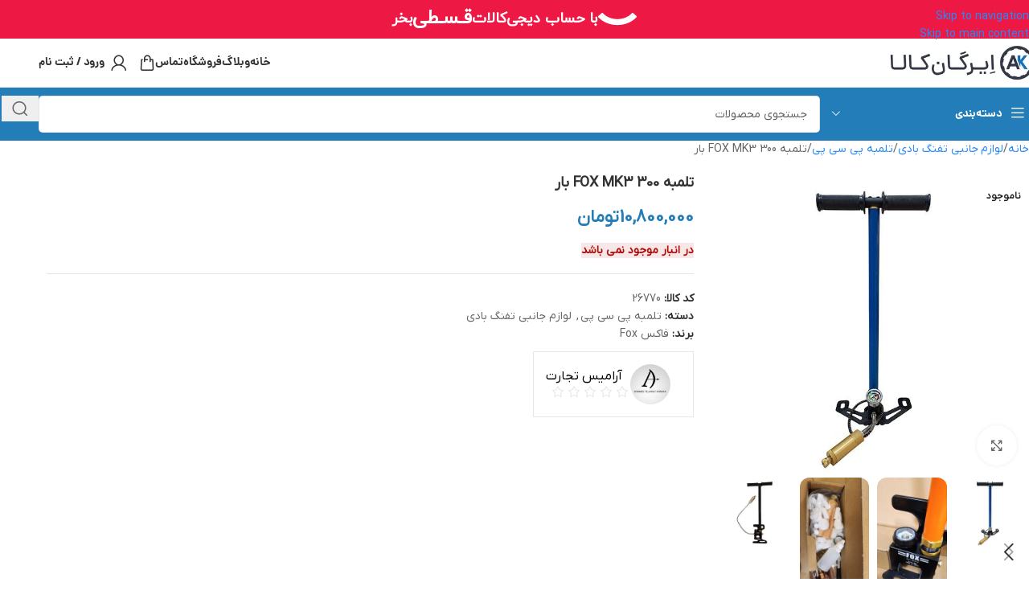

--- FILE ---
content_type: text/css; charset=UTF-8
request_url: https://airgunkala.com/wp-content/cache/min/1/wp-content/plugins/digits/assets/css/main.css?ver=1763987743
body_size: 1278
content:
.woocommerce-Button{z-index:1}.dig_wc_loginViaContainer{text-align:center}.dig_wc_mobileLogin{width:100%}.dig_wc_countrycode[type="text"]{text-align:center;background:transparent!important;padding-right:4px;outline:none;min-width:20px;width:auto!important;z-index:2;box-shadow:none!important}.ump_digits_otp_container{display:none}.digcon{direction:ltr}.countrycode{margin-top:0}.noselect{-webkit-touch-callout:none;-webkit-user-select:none;-khtml-user-select:none;-moz-user-select:none;-ms-user-select:none;user-select:none}.dig_wc_countrycodecontainer{display:none;position:absolute;top:0;z-index:10;left:0}.dig_wc_countrycodecontainer input{text-align:center}.digcon{position:relative}.loginerrordg{color:#b70000}.create-account .dig_billing_otp_signup{display:none}#dig_billing_otp_field label span{display:none}.register .woocommerce-Button,#reg_billing_otp_container{z-index:1}#_billing_phone{direction:ltr}.dig_resendotp{width:100%;text-align:center;cursor:pointer;text-transform:uppercase;display:none;font-size:14px}#dig_man_resend_otp_btn{z-index:-1;float:right}#woocommerce-order-data .address p:nth-child(3) a,.woocommerce-customer-details--phone{direction:ltr!important;unicode-bidi:embed!important}.dig_wc_logincountrycode{transition:all 0.2s linear;-moz-transition:all 0.2s linear;-webkit-transition:all 0.2s linear}.register .woocommerce-Button{width:100%}.dig_resendotp_disabled{opacity:.6;cursor:default!important}#bp_otp_dig{display:none}.dig_billing_wc_dv{text-align:center}.dig_billing_wc_dv input[type='submit']{width:100%;margin:10px 0}#digorimp{text-align:center}.digor{text-align:center}.login .woocommerce-LostPassword a{float:right!important}.login .woocommerce-Button{width:100%}.msggreen{color:#00840f}.dig_wc_log_msg{text-align:initial}#dig_reg_bp_pass,#dig_bp_reg_otp{display:none}.register input[type="submit"]{width:100%}.dig_wc_mailsecond{display:none}.secmailormob{width:100%!important}#wp_bb_log_submit{width:100%}.bbp-login-form label{width:100%}.digits div.bbp-submit-wrapper{float:unset}.dig_wc_mobileWhatsApp{margin-top:10px}#dig_billing_otp_field .woocommerce-input-wrapper{position:relative}#dig_billing_otp_field .woocommerce-input-wrapper::after{content:' ';position:absolute;top:2px;right:16px;display:block;width:16px;height:16px;pointer-events:none;background-size:contain;background-repeat:no-repeat}.valid_otp#dig_billing_otp_field .woocommerce-input-wrapper::after{background-image:url("data:image/svg+xml,%3Csvg xmlns='http://www.w3.org/2000/svg' width='24' height='24' viewBox='0 0 24 24' fill='none' stroke='%230fa951' stroke-width='2.5' stroke-linecap='round' stroke-linejoin='round' class='feather feather-check'%3E%3Cpolyline points='20 6 9 17 4 12'%3E%3C/polyline%3E%3C/svg%3E")}.invalid_otp#dig_billing_otp_field .woocommerce-input-wrapper::after{background-image:url("data:image/svg+xml,%3Csvg xmlns='http://www.w3.org/2000/svg' width='24' height='24' viewBox='0 0 24 24' fill='none' stroke='%23c70049' stroke-width='2.5' stroke-linecap='round' stroke-linejoin='round' class='feather feather-x'%3E%3Cline x1='18' y1='6' x2='6' y2='18'%3E%3C/line%3E%3Cline x1='6' y1='6' x2='18' y2='18'%3E%3C/line%3E%3C/svg%3E")}.checking_otp#dig_billing_otp_field .woocommerce-input-wrapper::after{background-image:url("data:image/svg+xml,%3Csvg xmlns='http://www.w3.org/2000/svg' id='loader' x='0px' y='0px' viewBox='0 0 50 50' fill='rgba(0, 0, 0, 0.3)' style='enable-background:new 0 0 50 50;' xml:space='preserve'%3E%3Cpath d='M11.1,29.6c-0.5-1.5-0.8-3-0.8-4.6c0-8.1,6.6-14.7,14.7-14.7S39.7,16.9,39.7,25c0,1.6-0.3,3.2-0.8,4.6l6.1,2 c0.7-2.1,1.1-4.3,1.1-6.6c0-11.7-9.5-21.2-21.2-21.2S3.8,13.3,3.8,25c0,2.3,0.4,4.5,1.1,6.6L11.1,29.6z'/%3E%3C/svg%3E%0A");-webkit-transform:translateZ(0);-ms-transform:translateZ(0);transform:translateZ(0);-webkit-animation:spin 1s infinite linear;animation:spin 1s infinite linear}@-webkit-keyframes spin{0%{-webkit-transform:rotate(0deg);transform:rotate(0deg)}100%{-webkit-transform:rotate(360deg);transform:rotate(360deg)}}@keyframes spin{0%{-webkit-transform:rotate(0deg);transform:rotate(0deg)}100%{-webkit-transform:rotate(360deg);transform:rotate(360deg)}}.otp_valid_message{color:#1dae5b}.digits-tp_style.woocommerce-form-login input{width:100%}.wp_login .wp_form_last_section{width:100%}.wp_login .wp_form_last_section .button-large{width:100%}.digits_wp_button.button{height:inherit;width:100%}.wp_login .digits-form_show_forgot_password{display:none}.wp_login .digits-form_tab_wrapper{width:100%}.wp_login .digits-form_input input{font-size:inherit;height:inherit;line-height:inherit;margin-bottom:0}.digits-tp_style .digits-form_hint{margin-bottom:16px}.wp_login .digits-form_tab-bar .digits-form_tab-item{font-size:16px}.wp_login .digits-form_tab-bar{gap:20px}#ihc_login_form.digits-tp_style .digits-form_input input,#ihc_login_form .digits_secure_login-tp{width:100%}#ihc_login_form.digits-tp_style:not(.digits_form_index_section) .impu-form-links-reg{opacity:0;visibility:hidden;display:none;pointer-events:none}.digits-form_submit-btn.cfw-primary-btn{width:100%;margin-top:1.6em}#cfw_login_modal_form .digits-form_input input,.digits-form_input input{width:100%}.woocommerce-form p.dig-custom-field,.dig-custom-field p{margin-bottom:0;margin-top:16px}.dig_resendotp{clear:both}

--- FILE ---
content_type: text/css; charset=UTF-8
request_url: https://airgunkala.com/wp-content/cache/min/1/wp-content/plugins/woocommerce-group-attributes/public/css/woocommerce-group-attributes-custom.css?ver=1763987743
body_size: -279
content:
.shop_attributes tr,.shop_attributes tr td{background-color:#FFFFFF!important;color:#4F4F4F!important}.shop_attributes tr.alt,.shop_attributes tr.alt td{background-color:#FFFFFF!important;color:#4F4F4F!important}

--- FILE ---
content_type: text/css; charset=UTF-8
request_url: https://airgunkala.com/wp-content/cache/min/1/wp-content/plugins/woocommerce-referral-system/assets/frontend/css/wcrs-style.css?ver=1763987743
body_size: -11
content:
.social_image{height:40px!important}.cwrs_share{margin-top:10px;display:flex;gap:20px}.whatsapp_class{display:none}.wcrs_thankyou_wrapper p{text-align:center}.wcrs_thankyou_wrapper span #referralLink{width:50%!important}@media only screen and (max-width:600px){.cwrs_share{margin-top:25px}.cwrs_share{gap:20px;display:flex;font-size:10px;height:45px}}@font-face{font-display:swap;font-family:"IranYekan";src:url(../../../../../../../../../plugins/woocommerce-referral-system/assets/frontend/fonts/IranYekan.ttf)}label,.rtl h1,.rtl h2,.rtl h3,.rtl h4,.rtl h5,.rtl h6,body.rtl,body.rtl .press-this a.wp-switch-editor,.ea-editor{font-family:"IranYekan"!important;letter-spacing:-0.05px!important;font-style:normal!important}

--- FILE ---
content_type: text/css; charset=UTF-8
request_url: https://airgunkala.com/wp-content/cache/min/1/wp-content/plugins/buy-with-digikala/assets/public/css/bwdk-public.css?ver=1763987743
body_size: 2222
content:
@font-face{font-display:swap;font-family:"IRANYekanWeb";src:url(../../../../../../../../../plugins/buy-with-digikala/assets/public/fonts/IRANYekanWebRegular.woff)}.digikala-box{background-color:#fff1f1;border-radius:16px;padding:16px;display:flex;justify-content:center;align-items:center;margin-bottom:24px}.digikala-content{display:flex;align-items:center;gap:16px;flex-wrap:wrap;justify-content:space-between;width:100%;max-width:960px}.digikala-logo{width:36px;height:36px}.digikala-text{flex:1;min-width:200px;font-size:14px;color:#333;direction:rtl}.digikala-text strong{display:block;font-weight:700;color:#000;margin-bottom:4px}.bwdk-button{background-color:#DA1E28;color:#fff;text-decoration:none;padding:10px 16px;border-radius:8px;font-size:14px;font-weight:700;display:inline-flex;align-items:center;gap:6px}.arrow{font-size:18px}.separator{text-align:center;color:#999;margin:16px 0;position:relative;font-size:18px}.separator::before,.separator::after{content:"";position:absolute;top:50%;width:40%;height:1px;background:#ccc}.separator::before{right:50%;margin-right:10px}.separator::after{left:50%;margin-left:10px}.digikala-box-before-header{background:#ED1944;display:flex;align-items:center;justify-content:center;min-height:48px;position:relative;z-index:999}.dg-kala-content{display:flex;align-items:center;gap:5px;color:#fff;font-size:18px;font-weight:700}.digikala-box-after-addToCart{background:#FFF1F1;border-radius:15px;padding:10px;margin:10px 0;cursor:pointer}.dk-content-sp{display:flex;align-items:center;gap:15px}.title-dk-call{display:flex;color:#EF365C;font-size:14px;font-weight:700}span.sub-dk-call{color:#262626;font-size:12px;display:flex;align-items:center;gap:5px}.dk-callToAction{display:grid;gap:6px}.digikala-modal-sp{position:fixed;top:50%;right:50%;background:#fff;width:80%;max-width:500px;z-index:1001;min-height:600px;transform:translate(50%,-50%);padding:55px 15px 15px 15px;border-radius:10px;max-width:450px;max-height:90%}.dk-mask{background:rgba(0,0,0,.3);position:fixed;inset:0;z-index:1000;width:100vw;height:100vh}.img-modal-sp{background:#FFF1F1;border-radius:10px;text-align:center;padding:10px;margin-bottom:7%;border:1px solid #FFD7D9}.title-modal-sp{font-size:14px;color:#262626;font-weight:600;margin-bottom:7%;display:block}.desc-digikala-modal-sp img{max-width:30px}.desc-digikala-modal-sp span{font-size:16px;color:#000;font-weight:500;display:flex;align-items:center;gap:15px;margin-bottom:10px}.desc-digikala-modal-sp p{font-size:14px;font-weight:400;color:#262626;text-align:justify}.desc-digikala-modal-sp{margin-bottom:5%}.digikala-modal-sp button{background:#FA4D56;color:#fff;font-size:14px;border:none;width:100%;min-height:44px;border-radius:10px}.desc-digikala-modal-sp a{color:#0F62FE;font-size:14px;margin-top:4%;display:block;text-align:left}i.close-modal-sp{font-size:16px;color:#262626;font-style:normal;font-weight:700;position:absolute;left:10px;top:10px;padding:10px;cursor:pointer}.dk-mask,.digikala-modal-sp{display:none}.digikala-box-before-ct{background:#FFF1F1;padding:25px 15px 17px;border-radius:10px;margin-bottom:15px;border:1px solid #DA1E280A;position:relative;overflow:hidden}.logo-digi-loader{position:absolute;z-index:1;right:50%;top:50%;transform:translate(50%,-50%);min-width:75px;transition:0.5s}.digikala-box-before-ct.active .logo-digi-loader{right:-50%;opacity:0}.dk-content-before-ct{display:flex;gap:10px;flex-direction:column;align-items:center}.sub-dk-before-ct i{display:flex}.dk-callToAction-before-ct{display:flex;gap:15px;align-items:center;font-family:'IRANYekanWeb'}.dk-content-before-ct img{max-width:42px!important}.dk-content-before-ct .logo-digi{min-width:48px;margin-bottom:7px}span.title-before-ct{font-size:14px;font-weight:700;color:#262626}span.sub-dk-before-ct{color:#DA1E28;font-size:15px;font-weight:500;display:flex;align-items:center;gap:10px;justify-content:center;flex-direction:row-reverse;position:relative}a.bwdk-button{color:#fff!important;font-size:14px!important;font-weight:400;min-width:258px;justify-content:center}a.bwdk-button i{display:flex}.bwdk-button img{width:15px}.wrap-sub-dk-before-ct{display:grid;grid-template-columns:repeat(3,minmax(0,1fr));width:100%;position:relative;margin:8px 0}.wrap-sub-dk-before-ct>.sub-dk-before-ct:not(:last-child)::after{content:"";width:1px;height:16px;opacity:1;border-radius:20px;background:#0000001F;position:absolute;left:0;top:5px}.dg-kala-content .anim-text span{display:block;font-size:24px;font-weight:900}.wrap-anim-text{height:40px!important;overflow:hidden}.anim-text{text-align:center}.digikala-badge-cardPd{font-family:'IRANYekanWeb';background:rgba(246,246,246,1);display:inline-flex;padding:5px 10px;border-radius:12px;align-items:center;gap:10px;font-size:10px;font-weight:500;color:rgba(82,82,82,1);width:120px}.auth-divider{align-items:center;display:flex;margin:20px 0}.auth-line{background:#C6C6C6;flex-grow:1;height:1px}.auth-or{color:#6F6F6F;font-size:20px;padding:0 10px}.woocommerce_before_shop_loop_item.digikala-badge-cardPd{position:absolute;z-index:100;margin:10px;left:0}.digikala-badge-cardPd img{max-width:16px!important}.pdp-anim-text{height:20px;overflow:hidden;z-index:100}.wrap-pdp-anim-text{position:absolute;left:15px;background:#fff;padding:5px;border-radius:8px;top:15px;z-index:999}*:has(.wrap-pdp-anim-text){position:relative}.pdp-anim-text .anim-text span{display:block;font-size:14px;font-weight:900;color:rgba(237,25,68,1);text-align:center;height:20px}.anim-text img{max-width:30px!important;height:20px!important;text-align:center;margin:auto}.wrap-bwdk-error{position:fixed;top:50%;right:50%;background:rgba(255,240,247,1);z-index:9999;border:2px solid rgba(218,30,40,1);padding:15px;border-radius:8px;transform:translate(50%,-50%);width:90%;max-width:400px;display:none}#bwdk-error{font-size:14px;color:rgba(38,38,38,1);line-height:2;position:relative}.wrap-bwdk-error span{color:rgba(0,67,206,1);display:block;text-align:left;cursor:pointer}#bwdk-error:before{content:"!";width:16px;display:inline-flex;background:rgba(218,30,40,1);height:16px;color:#fff;justify-content:center;align-items:center;font-size:11px;border-radius:50%;line-height:30px;margin-left:10px}.anim-text{text-align:center}.onsale-image{position:absolute;top:15px!important;right:unset!important;z-index:1;left:15px}.digikala-addToCart-pop{background:rgba(255,241,241,1);border-radius:5px;margin:5px 0;padding:10px}.dg-kala-addToCart-pop{color:rgba(237,25,68,1);font-size:12px;font-weight:900;display:flex;gap:5px}.dg-kala-addToCart-pop .anim-text span{display:block;height:20px}.wrap-anim-text-addToCart-pop{height:20px!important;overflow:hidden}.dg-kala-addToCart-pop img{max-width:22px;margin-left:5px}.pdp-anim-text,.digikala-addToCart-pop,.digikala-box-before-ct,.digikala-box-after-addToCart,.digikala-box-before-header{font-family:"IRANYekanWeb"}@media screen and (max-width:480px){.dk-content-before-ct{flex-direction:column;align-items:center;gap:10px;padding:10px}.dk-callToAction-before-ct{flex-direction:column;gap:5px}a.bwdk-button{margin-right:unset;width:100%;justify-content:center}}.order-estimate-box{flex:0 0 100%!important;max-width:100%!important;background:#DEFBE6;padding:10px;border-radius:12px;margin:15px 0!important;font-size:16px!important;font-family:"IRANYekanWeb"!important}.order-estimate-box h3{margin:0 0 10px 0;font-size:16px!important;font-weight:700;color:#1e5f2c}.order-estimate-box p{margin:0;font-size:15px;color:#333}.bwdk-woocommerce-order .woocommerce-thankyou-order-received{flex:0 0 100%!important;max-width:100%!important;background:#DEFBE6;padding:10px;border-radius:12px;margin:15px 0!important;font-size:16px!important;font-family:"IRANYekanWeb"!important}.bwdk-woocommerce-order .woocommerce-notice.woocommerce-notice--success.woocommerce-thankyou-order-received span{color:#393939;font-size:13px;line-height:1.8}ul.bwdk-woocommerce-order-overview.bwdk-woocommerce-thankyou-order-details.order_details{padding:15px;border:1px solid #E0E0E0;margin:15px 0;list-style:none;border-radius:12px;display:grid;gap:10px;font-family:"IRANYekanWeb"}.bwdk-woocommerce-order-overview__payment-method,.bwdk-woocommerce-order-overview__total,.bwdk-woocommerce-order-overview__email,.bwdk-woocommerce-order-overview__date,.bwdk-woocommerce-order-overview__order{color:#525252;font-size:15px;font-family:"IRANYekanWeb"}.bwdk-woocommerce-order-overview__payment-method strong,.bwdk-woocommerce-order-overview__total strong,.bwdk-woocommerce-order-overview__email strong,.bwdk-woocommerce-order-overview__date strong,.bwdk-woocommerce-order-overview__order strong{color:#262626}.bwdk-woocommerce-column__title,h2.bwdk-woocommerce-order-details__title{color:#525252;font-size:15px;font-family:"IRANYekanWeb"!important}.bwdk-woocommerce-customer-details address{padding:15px;border:1px solid #E0E0E0;margin:15px 0;list-style:none;border-radius:12px;font-family:"IRANYekanWeb";font-style:normal}.bwdk-woocommerce-table .wc-item-meta{display:flex;list-style:none;padding:0;gap:5px;margin:8px 0 0}.bwdk-woocommerce-table .wc-item-meta li{display:flex;gap:3px}.bwdk-woocommerce-table a{text-decoration:none}table.bwdk-woocommerce-table th,table.bwdk-woocommerce-table td{border:transparent}table.bwdk-woocommerce-table tbody tr:hover>td,table.bwdk-woocommerce-table tbody tr:hover>th{background:#E0E0E0;!important}table thead:first-child tr:first-child th{border-block-start:transparent}table.bwdk-woocommerce-table thead:first-child tr:first-child th{border-block-start:transparent;border-right:transparent;border-left:transparent;background:#E0E0E0;border-radius:12px}table.bwdk-woocommerce-table tfoot th,table.bwdk-woocommerce-table tfoot td,table.bwdk-woocommerce-table tbody td{border-block-start:transparent;border-right:transparent;border-left:transparent;background:#e0e0e04d;border-radius:12px;text-align:right}table.bwdk-woocommerce-table.bwdk-woocommerce-table--order-details.shop_table.order_details{border-collapse:separate;border-spacing:5px 5px}table.bwdk-woocommerce-table a{color:#393939!important}.related-modal-sp{display:flex;align-items:center;gap:25px;justify-content:center}.related-modal-sp img{max-width:70px}.bwdk-digikala img{max-width:110px}.bwdk-digikala{width:100%;padding:20px 16px;border:1px solid rgba(0,0,0,.08);border-radius:16px;margin-top:24px;display:flex;flex-direction:column;align-items:center}.bwdk-digikala strong{font-size:14px;font-weight:700;color:rgb(0,0,0);text-align:center;margin:12px 0 0}.bwdk-digikala p{font-size:12px;font-weight:400;color:rgb(82,82,82);text-align:center;margin:8px 0 0}.help-pop span{font-size:16px;font-weight:500;color:rgb(0,0,0);text-align:center}.help-pop p{font-size:14px;margin-top:8px;margin-bottom:0;line-height:22px;color:rgb(82,82,82);text-align:center}.bwd-progress{position:relative;height:100px;overflow:hidden;border-radius:12px;margin:24px auto;display:block}.help-pop{margin-top:24px;text-align:center}.dk-modal{overflow-y:auto;height:80vh;padding-left:15px}@media screen and (max-width:576px){.digikala-modal-sp{width:95%}.digikala-modal-sp{padding:35px 10px 15px 0}}

--- FILE ---
content_type: text/css;charset=UTF-8
request_url: https://airgunkala.com/?code-snippets-css=1&ver=10
body_size: -189
content:
.single-product #tab-additional_information .shop_attributes>tbody{background-color:#fff}

--- FILE ---
content_type: text/css; charset=UTF-8
request_url: https://airgunkala.com/wp-content/cache/min/1/wp-content/uploads/elementor/css/post-18285.css?ver=1763987743
body_size: -40
content:
.elementor-kit-18285{--e-global-color-primary:#1371BF;--e-global-color-secondary:#333846;--e-global-color-text:#2E2E2E;--e-global-color-accent:#0E548E;--e-global-color-782367a:#D4D4D4;--e-global-color-51c4389:#ED1944;--e-global-color-f2f7b14:#E3334E;background-color:#F5F5F5}.elementor-section.elementor-section-boxed>.elementor-container{max-width:980px}.e-con{--container-max-width:980px}.elementor-widget:not(:last-child){margin-block-end:20px}.elementor-element{--widgets-spacing:20px 20px;--widgets-spacing-row:20px;--widgets-spacing-column:20px}{}h1.entry-title{display:var(--page-title-display)}@media(max-width:1024px){.elementor-section.elementor-section-boxed>.elementor-container{max-width:1024px}.e-con{--container-max-width:1024px}}@media(max-width:767px){.elementor-section.elementor-section-boxed>.elementor-container{max-width:767px}.e-con{--container-max-width:767px}}

--- FILE ---
content_type: text/css; charset=UTF-8
request_url: https://airgunkala.com/wp-content/themes/woodmart/css/parts/el-accordion.min.css?ver=8.3.4
body_size: 376
content:
.wd-accordion{--wd-accordion-spacing: 20px;--wd-row-gap: 0.001px;display:flex;flex-direction:column;gap:var(--wd-row-gap)}.wd-accordion .wd-scroll{height:auto}.wd-accordion .wd-scroll-content{padding-inline-end:10px}.wd-accordion.wd-style-default>.wd-accordion-item:first-of-type,.wd-accordion.wd-style-default>.wd-nav-wrapper+.wd-accordion-item{border-top:2px solid var(--brdcolor-gray-300)}.wd-accordion.wd-style-default>.wd-accordion-item{border-bottom:1px solid var(--brdcolor-gray-300)}.wd-accordion.wd-style-default.wd-border-off>.wd-accordion-item:first-of-type{border-top:none}.wd-accordion.wd-style-default.wd-border-off>.wd-accordion-item:last-child{border-bottom:none}.wd-accordion.wd-style-simple{--wd-accordion-spacing: 10px}.wd-accordion.wd-style-shadow{--wd-row-gap: 12px}.wd-accordion.wd-style-shadow>.wd-accordion-item{border-radius:var(--wd-brd-radius);box-shadow:0 1px 8px rgba(0,0,0,0.1)}.wd-accordion.wd-style-shadow>.wd-accordion-item>:is(.wd-accordion-title,.wd-accordion-content){padding-inline:var(--wd-accordion-spacing)}.global-color-scheme-light .wd-accordion.wd-style-shadow>.wd-accordion-item{background-color:var(--bgcolor-gray-200)}.wd-accordion-title{display:flex;align-items:center;gap:12px;padding-block:var(--wd-accordion-spacing);cursor:pointer;transition:all .25s ease;user-select:none}.wd-accordion-title:is(.wd-active,:hover)>.wd-accordion-title-text{color:var(--wd-primary-color)}.wd-accordion-title .img-wrapper{display:flex}.wd-accordion-title-text{display:flex;align-items:center;flex:1;gap:5px;color:var(--wd-title-color);font-weight:var(--wd-title-font-weight);font-size:var(--wd-accordion-font-size, 16px);transition:inherit}.wd-accordion-opener{position:relative;color:var(--color-gray-300);text-align:center;font-size:10px;line-height:1;transition:inherit}.wd-accordion.wd-opener-style-arrow>.wd-accordion-item>.wd-accordion-title .wd-accordion-opener:before{content:"\f129";font-family:"woodmart-font"}.wd-accordion.wd-opener-style-arrow>.wd-accordion-item>.wd-accordion-title.wd-active .wd-accordion-opener{transform:rotate(180deg)}.wd-accordion.wd-opener-style-plus>.wd-accordion-item>.wd-accordion-title .wd-accordion-opener:before{content:"\f143";font-family:"woodmart-font"}.wd-accordion.wd-opener-style-plus>.wd-accordion-item>.wd-accordion-title.wd-active .wd-accordion-opener{transform:rotate(45deg)}.wd-accordion-content{padding-bottom:var(--wd-accordion-spacing);transition:opacity .25s ease;display:none;opacity:0}.wd-accordion-content.wd-active{display:block;opacity:1}.wd-accordion-content-inner{--wd-row-gap: 20px;display:flex;flex-direction:column;row-gap:var(--wd-row-gap)}:root .wd-accordion-content-inner>*{margin-bottom:0}@media (max-width: 1024px){.wd-accordion .wd-scroll-content{overflow:visible;padding-inline-end:0;max-height:none !important}}


--- FILE ---
content_type: text/css; charset=UTF-8
request_url: https://airgunkala.com/wp-content/cache/min/1/wp-content/uploads/2025/11/xts-theme_settings_default-1764144215.css?ver=1764145089
body_size: 735
content:
@font-face{font-display:swap;font-weight:400;font-style:normal;font-family:"woodmart-font";src:url(//airgunkala.com/wp-content/themes/woodmart/fonts/woodmart-font-2-400.woff2?v=8.3.4) format("woff2")}:root{--wd-text-font:Dana;--wd-text-font-weight:400;--wd-text-color:rgb(102,102,102);--wd-text-font-size:14px;--wd-title-font:Dana;--wd-title-font-weight:700;--wd-title-color:#242424;--wd-entities-title-font:Dana;--wd-entities-title-font-weight:500;--wd-entities-title-color:#333333;--wd-entities-title-color-hover:rgb(51 51 51 / 65%);--wd-alternative-font:"Lato", Arial, Helvetica, sans-serif;--wd-widget-title-font:Dana;--wd-widget-title-font-weight:700;--wd-widget-title-transform:uppercase;--wd-widget-title-color:#333;--wd-widget-title-font-size:14px;--wd-header-el-font:Dana;--wd-header-el-font-weight:700;--wd-header-el-transform:uppercase;--wd-header-el-font-size:14px;--wd-otl-style:dotted;--wd-otl-width:2px;--wd-primary-color:rgb(34,125,185);--wd-alternative-color:#757575;--btn-default-bgcolor:#1e73be;--btn-default-bgcolor-hover:#1f7cc4;--btn-accented-bgcolor:#1e73be;--btn-accented-bgcolor-hover:#1f7cc4;--wd-form-brd-width:1px;--notices-success-bg:#459647;--notices-success-color:#fff;--notices-warning-bg:rgb(209,104,0);--notices-warning-color:#fff;--wd-link-color:rgb(39,137,249);--wd-link-color-hover:rgb(36,113,229)}.wd-age-verify-wrap{--wd-popup-width:500px}.wd-popup.wd-promo-popup{background-color:#111;background-image:none;background-repeat:no-repeat;background-size:contain;background-position:left center}.wd-promo-popup-wrap{--wd-popup-width:800px}:is(.woodmart-woocommerce-layered-nav,.wd-product-category-filter) .wd-scroll-content{max-height:313px}.wd-page-title .wd-page-title-bg img{object-fit:cover;object-position:center center}.wd-footer{background-color:rgb(245,245,245);background-image:none}html .page-title>.container>.title,html .page-title .wd-title-wrapp>.title{font-family:iranyekan;font-weight:700;font-size:18px;line-height:20px}.page .wd-page-content{background-image:none;background-repeat:repeat}.woodmart-archive-shop:not(.single-product) .wd-page-content{background-image:none;background-repeat:repeat}.single-product .wd-page-content{background-color:#fff;background-image:none;background-repeat:repeat}.woodmart-archive-blog .wd-page-content{background-color:#fff;background-image:none}.single-post .wd-page-content{background-color:#fff;background-image:none}.woodmart-archive-portfolio .wd-page-content{background-color:#fff;background-image:none}.single-portfolio .wd-page-content{background-color:#fff;background-image:none}.mfp-wrap.wd-popup-quick-view-wrap{--wd-popup-width:920px}:root{--wd-container-w:1222px;--wd-form-brd-radius:5px;--btn-default-color:#fff;--btn-default-color-hover:#fff;--btn-accented-color:#fff;--btn-accented-color-hover:#fff;--btn-default-brd-radius:5px;--btn-default-box-shadow:none;--btn-default-box-shadow-hover:none;--btn-accented-brd-radius:5px;--btn-accented-box-shadow:none;--btn-accented-box-shadow-hover:none;--wd-brd-radius:12px}@media (min-width:1222px){section.elementor-section.wd-section-stretch>.elementor-container{margin-left:auto;margin-right:auto}}.wd-page-title{background-color:rgb(34,125,185)}.price_label{display:flex;flex-direction:row;align-items:center;border-bottom:none}.price_label .to::after{content:"-";margin:0 5px;order:2}.price_label .from{order:3}.pagination-infinit .product-wrapper .wd-product-countdown{white-space:break-spaces;margin-left:-29px;margin-right:-29px;margin-bottom:12px}

--- FILE ---
content_type: text/css; charset=UTF-8
request_url: https://airgunkala.com/wp-content/cache/min/1/wp-content/themes/woodmart-child/rtl.css?ver=1763987743
body_size: 2342
content:
@font-face{font-display:swap;font-family:'vazir';src:url('../../../../../../themes/woodmart-child/fonts/vazir.eot?#') format('eot'),url(../../../../../../themes/woodmart-child/fonts/vazir.woff) format('woff'),url(../../../../../../themes/woodmart-child/fonts/vazir.ttf) format('truetype')}@font-face{font-display:swap;font-family:'yekan';src:url('../../../../../../themes/woodmart-child/fonts/yekan.eot?#') format('eot'),url(../../../../../../themes/woodmart-child/fonts/yekan.woff) format('woff'),url(../../../../../../themes/woodmart-child/fonts/yekan.ttf) format('truetype')}@font-face{font-display:swap;font-family:IRANSansx;font-style:normal;font-weight:100;src:url(../../../../../../themes/woodmart-child/fonts/iransansx/woff/IRANSansXFaNum-Thin.woff) format('woff')}@font-face{font-display:swap;font-family:IRANSansx;font-style:normal;font-weight:200;src:url(../../../../../../themes/woodmart-child/fonts/iransansx/woff/IRANSansXFaNum-UltraLight.woff) format('woff')}@font-face{font-display:swap;font-family:IRANSansx;font-style:normal;font-weight:300;src:url(../../../../../../themes/woodmart-child/fonts/iransansx/woff/IRANSansXFaNum-Light.woff) format('woff')}@font-face{font-display:swap;font-family:IRANSansx;font-style:normal;font-weight:500;src:url(../../../../../../themes/woodmart-child/fonts/iransansx/woff/IRANSansXFaNum-Medium.woff) format('woff')}@font-face{font-display:swap;font-family:IRANSansx;font-style:normal;font-weight:600;src:url(../../../../../../themes/woodmart-child/fonts/iransansx/woff/IRANSansXFaNum-DemiBold.woff) format('woff')}@font-face{font-display:swap;font-family:IRANSansx;font-style:normal;font-weight:800;src:url(../../../../../../themes/woodmart-child/fonts/iransansx/woff/IRANSansXFaNum-ExtraBold.woff) format('woff')}@font-face{font-display:swap;font-family:IRANSansx;font-style:normal;font-weight:900;src:url(../../../../../../themes/woodmart-child/fonts/iransansx/woff/IRANSansXFaNum-Black.woff) format('woff')}@font-face{font-display:swap;font-family:IRANSansx;font-style:normal;font-weight:700;src:url(../../../../../../themes/woodmart-child/fonts/iransansx/woff/IRANSansXFaNum-Bold.woff) format('woff')}@font-face{font-display:swap;font-family:IRANSansx;font-style:normal;font-weight:400;src:url(../../../../../../themes/woodmart-child/fonts/iransansx/woff/IRANSansXFaNum-Regular.woff) format('woff')}@font-face{font-display:swap;font-family:iranyekan;font-style:normal;src:url(../../../../../../themes/woodmart-child/fonts/iranyekan/woff/IRANYekanXVF.woff) format('woff')}@font-face{font-display:swap;font-family:shabnam;font-style:normal;font-weight:600;src:url(../../../../../../themes/woodmart-child/fonts/shabnam/Shabnam-Bold-FD.woff) format('woff')}@font-face{font-display:swap;font-family:shabnam;font-style:normal;font-weight:300;src:url(../../../../../../themes/woodmart-child/fonts/shabnam/Shabnam-Light-FD.woff) format('woff')}@font-face{font-display:swap;font-family:shabnam;font-style:normal;font-weight:400;src:url(../../../../../../themes/woodmart-child/fonts/shabnam/Shabnam-FD.woff) format('woff')}@font-face{font-display:swap;font-family:dana;font-style:normal;font-weight:10;src:url(../../../../../../themes/woodmart-child/fonts/dana/woff/DanaFaNum-Hairline.woff) format('woff')}@font-face{font-display:swap;font-family:dana;font-style:normal;font-weight:100;src:url(../../../../../../themes/woodmart-child/fonts/dana/woff/DanaFaNum-Thin.woff) format('woff')}@font-face{font-display:swap;font-family:dana;font-style:normal;font-weight:200;src:url(../../../../../../themes/woodmart-child/fonts/dana/woff/DanaFaNum-UltraLight.woff) format('woff')}@font-face{font-display:swap;font-family:dana;font-style:normal;font-weight:300;src:url(../../../../../../themes/woodmart-child/fonts/dana/woff/DanaFaNum-Light.woff) format('woff')}@font-face{font-display:swap;font-family:dana;font-style:normal;font-weight:500;src:url(../../../../../../themes/woodmart-child/fonts/dana/woff/DanaFaNum-Medium.woff) format('woff')}@font-face{font-display:swap;font-family:dana;font-style:normal;font-weight:600;src:url(../../../../../../themes/woodmart-child/fonts/dana/woff/DanaFaNum-DemiBold.woff) format('woff')}@font-face{font-display:swap;font-family:dana;font-style:normal;font-weight:800;src:url(../../../../../../themes/woodmart-child/fonts/dana/woff/DanaFaNum-ExtraBold.woff) format('woff')}@font-face{font-display:swap;font-family:dana;font-style:normal;font-weight:900;src:url(../../../../../../themes/woodmart-child/fonts/dana/woff/DanaFaNum-Black.woff) format('woff')}@font-face{font-display:swap;font-family:dana;font-style:normal;font-weight:930;src:url(../../../../../../themes/woodmart-child/fonts/dana/woff/DanaFaNum-ExtraBlack.woff) format('woff')}@font-face{font-display:swap;font-family:dana;font-style:normal;font-weight:960;src:url(../../../../../../themes/woodmart-child/fonts/dana/woff/DanaFaNum-Heavy.woff) format('woff')}@font-face{font-display:swap;font-family:dana;font-style:normal;font-weight:990;src:url(../../../../../../themes/woodmart-child/fonts/dana/woff/DanaFaNum-Fat.woff) format('woff')}@font-face{font-display:swap;font-family:dana;font-style:normal;font-weight:700;src:url(../../../../../../themes/woodmart-child/fonts/dana/woff/DanaFaNum-Bold.woff) format('woff')}@font-face{font-display:swap;font-family:dana;font-style:normal;font-weight:400;src:url(../../../../../../themes/woodmart-child/fonts/dana/woff/DanaFaNum-Regular.woff) format('woff')}@font-face{font-display:swap;font-family:YekanBakh;font-style:normal;font-weight:100;src:url(../../../../../../themes/woodmart-child/fonts/bakh/woff/YekanBakhFaNum-thin.woff) format('woff'),url(../../../../../../themes/woodmart-child/fonts/bakh/woff2/YekanBakhFaNum-thin.woff2) format('woff2')}@font-face{font-display:swap;font-family:YekanBakh;font-style:normal;font-weight:300;src:url(../../../../../../themes/woodmart-child/fonts/bakh/woff/YekanBakhFaNum-Light.woff) format('woff'),url(../../../../../../themes/woodmart-child/fonts/bakh/woff2/YekanBakhFaNum-Light.woff2) format('woff2')}@font-face{font-display:swap;font-family:YekanBakh;font-style:normal;font-weight:400;src:url(../../../../../../themes/woodmart-child/fonts/bakh/woff/YekanBakhFaNum-Regular.woff) format('woff'),url(../../../../../../themes/woodmart-child/fonts/bakh/woff2/YekanBakhFaNum-Regular.woff2) format('woff2')}@font-face{font-display:swap;font-family:YekanBakh;font-style:normal;font-weight:600;src:url(../../../../../../themes/woodmart-child/fonts/bakh/woff/YekanBakhFaNum-SemiBold.woff) format('woff'),url(../../../../../../themes/woodmart-child/fonts/bakh/woff2/YekanBakhFaNum-SemiBold.woff2) format('woff2')}@font-face{font-display:swap;font-family:YekanBakh;font-style:normal;font-weight:700;src:url(../../../../../../themes/woodmart-child/fonts/bakh/woff/YekanBakhFaNum-Bold.woff) format('woff'),url(../../../../../../themes/woodmart-child/fonts/bakh/woff2/YekanBakhFaNum-Bold.woff2) format('woff2')}@font-face{font-display:swap;font-family:YekanBakh;font-style:normal;font-weight:800;src:url(../../../../../../themes/woodmart-child/fonts/bakh/woff/YekanBakhFaNum-ExtraBold.woff) format('woff'),url(../../../../../../themes/woodmart-child/fonts/bakh/woff2/YekanBakhFaNum-ExtraBold.woff2) format('woff2')}@font-face{font-display:swap;font-family:YekanBakh;font-style:normal;font-weight:900;src:url(../../../../../../themes/woodmart-child/fonts/bakh/woff/YekanBakhFaNum-Black.woff) format('woff'),url(../../../../../../themes/woodmart-child/fonts/bakh/woff2/YekanBakhFaNum-Black.woff2) format('woff2')}@font-face{font-display:swap;font-family:YekanBakh;font-style:normal;font-weight:950;src:url(../../../../../../themes/woodmart-child/fonts/bakh/woff/YekanBakhFaNum-ExtraBlack.woff) format('woff'),url(../../../../../../themes/woodmart-child/fonts/bakh/woff2/YekanBakhFaNum-ExtraBlack.woff2) format('woff2')}label{text-align:right}.box-icon-align-top .box-icon-wrapper{margin-bottom:0}.menu-simple-dropdown .sub-menu-dropdown,.menu-simple-dropdown .sub-sub-menu{width:250px}.woodmart-products-tabs.tabs-design-simple .owl-nav,.woodmart-products-tabs.tabs-design-simple .wrap-loading-arrow{right:auto;left:0}.woodmart-products-tabs .tabs-name{font-weight:400}.blog-design-masonry .entry-title{font-size:16px}.post-single-page .article-body-container{text-align:right}.post-single-page .entry-title{font-size:22px;text-align:right}.post-single-page{text-align:right}.mega-menu-list .sub-sub-menu li a,.menu-mega-dropdown .sub-sub-menu li a{padding:5px 0}.title-size-default .entry-title{font-size:34px}.product-image-summary .entry-title{font-size:18px}.product-image-summary .woodmart-after-add-to-cart,.product-image-summary .woodmart-before-add-to-cart{margin-bottom:25px;margin-top:30px}.tabs-layout-tabs .tabs{text-align:right}.popup-added_to_cart h4{font-size:18px}.icons-design-colored .social-instagram{background-color:#ef5a88}.woodmart-sidebar-content .widget{padding:20px;box-shadow:0 0 1px 1px #e6e6e6}.woodmart-sidebar-content .widget-title{background:rgba(125,125,125,.15);padding:10px 20px}.woodmart-navigation .item-level-0>a{letter-spacing:0}.added_to_cart,.btn,.button,[type=button],[type=submit],button{letter-spacing:0}@media (max-width:768px){.woodmart-products-tabs.tabs-design-simple .owl-carousel .owl-nav{left:-5px;right:auto}}.tabs-layout-tabs .tabs li a{text-align:center}.tabs-layout-tabs .tabs li a:after{top:100%;bottom:0}.tabs-layout-tabs #tab-additional_information .shop_attributes{max-width:100%}#tab-additional_information .shop_attributes td{text-align:right}.woocommerce-order-pay .entry-content>.woocommerce{max-width:850px;margin:0 auto}ul.order_details li{display:inline-block;margin-left:10px;padding-left:10px;border-left:1px dashed #c7c7c7;margin-bottom:15px}ul.order_details li:last-child{margin-left:0;padding-left:0;border-left:0 dashed #c7c7c7}.woocommerce-order-pay .entry-content>.woocommerce:after,.woocommerce-order-pay .entry-content>.woocommerce:before{background-image:radial-gradient(farthest-side,rgba(0,0,0,0) 6px,#f9f9f9 0)}.checkout-order-review,.woocommerce-order-pay .entry-content>.woocommerce{background-color:#f9f9f9}.woodmart-prefooter{padding-bottom:0px!important}.woodmart-slide-inner{max-width:100%!important}.owl-items-lg-4 .post-slide .post-title{font-size:14px!important;font-weight:600}.zeus .tp-tab-title{font-family:inherit!important}.dokan-dashboard-wrap .dokan-dash-sidebar ul.dokan-dashboard-menu li.active:after{left:0;right:auto}.woodmart-single-footer .tags-list{font-size:unset;color:#fff}.menu-mega-dropdown .sub-menu>li>a:before{position:absolute;top:11px;font-weight:600;font-size:8px;right:-13px;font-family:woodmart-font;content:"\f114"}.wd-show-cat .wd-nav-vertical>li>a:after{-webkit-transform:rotate(0deg);transform:rotate(0deg)}@media (max-width:1200px){.tp-tabs{display:none}}@media (max-width:768px){.woocommerce-ordering select{position:absolute;top:0;right:0;bottom:0;left:0;padding:0;z-index:24324;background:#1110;border:none;background-image:none;font-weight:400;font-size:0;-webkit-appearance:none;-moz-appearance:none}.woocommerce-ordering:after{position:relative;margin-top:0;color:#2d2a2a;font-size:20px;content:"\f119";font-family:woodmart-font}}.menu-opener .menu-open-label{letter-spacing:0;font-size:15px}.rtl .woocommerce-MyAccount-navigation{float:none;width:unset}.mc4wp-form>div{display:flex;align-items:center;flex-wrap:wrap;justify-content:center;margin-right:17px;margin-left:17px}.mc4wp-form-fields{width:100%;margin:0 auto;text-align:center}.mc4wp-form>div>p{margin-right:-17px;margin-bottom:20px!important;margin-left:-17px}.mc4wp-form>div>p:first-child{flex:1 1 200px;max-width:290px;width:100%}.title-line-two .product-grid-item .wd-entities-title{max-height:36px;min-height:36px}.wd-more-desc .wd-more-desc-inner{line-height:14px;text-align:right}.mega-menu-list .sub-sub-menu li a,.menu-mega-dropdown .sub-sub-menu li a{display:block;padding:6px 0;font-size:12px;line-height:13px}.product_title{font-size:18px;font-weight:600}.comments-area .comment-body ul>li:before,.elementor-text-editor>ol ul>li:before,.elementor-text-editor>ul ul>li:before,.elementor-text-editor>ul>li:before,.entry-content>ol ul>li:before,.entry-content>ul ul>li:before,.entry-content>ul>li:before,.header-banner-container>ol ul>li:before,.header-banner-container>ul ul>li:before,.header-banner-container>ul>li:before,.order-list ul>li:before,.portfolio-single-content>ol ul>li:before,.portfolio-single-content>ul ul>li:before,.portfolio-single-content>ul>li:before,.term-description>ol ul>li:before,.term-description>ul ul>li:before,.term-description>ul>li:before,.textwidget>ol:not(.menu) ul>li:before,.textwidget>ul:not(.menu) ul>li:before,.textwidget>ul:not(.menu)>li:before,.unordered-list ul>li:before,.unordered-list>li:before,.wc-tab-inner>div>ol ul>li:before,.wc-tab-inner>div>ul ul>li:before,.wc-tab-inner>div>ul>li:before,.woocommerce-product-details__short-description>ol ul>li:before,.woocommerce-product-details__short-description>ul ul>li:before,.woocommerce-product-details__short-description>ul>li:before,.woocommerce-terms-and-conditions>ol ul>li:before,.woocommerce-terms-and-conditions>ul ul>li:before,.woocommerce-terms-and-conditions>ul>li:before,.woodmart-entry-content>ol ul>li:before,.woodmart-entry-content>ul ul>li:before,.woodmart-entry-content>ul>li:before,.woodmart-more-desc-inner>ol ul>li:before,.woodmart-more-desc-inner>ul ul>li:before,.woodmart-more-desc-inner>ul>li:before{position:absolute;top:6px;right:-20px;font-size:8px;content:"\f114";font-family:woodmart-font}.woodmart-more-desc-inner>ul>li:before{top:0}.wd-more-desc{margin-top:10px}.comments-area .comment-body ul>li,.elementor-text-editor>ol ul>li,.elementor-text-editor>ul ul>li,.elementor-text-editor>ul>li,.entry-content>ol ul>li,.entry-content>ul ul>li,.entry-content>ul>li,.header-banner-container>ol ul>li,.header-banner-container>ul ul>li,.header-banner-container>ul>li,.order-list ul>li,.portfolio-single-content>ol ul>li,.portfolio-single-content>ul ul>li,.portfolio-single-content>ul>li,.term-description>ol ul>li,.term-description>ul ul>li,.term-description>ul>li,.textwidget>ol:not(.menu) ul>li,.textwidget>ul:not(.menu) ul>li,.textwidget>ul:not(.menu)>li,.unordered-list ul>li,.unordered-list>li,.wc-tab-inner>div>ol ul>li,.wc-tab-inner>div>ul ul>li,.wc-tab-inner>div>ul>li,.woocommerce-product-details__short-description>ol ul>li,.woocommerce-product-details__short-description>ul ul>li,.woocommerce-product-details__short-description>ul>li,.woocommerce-terms-and-conditions>ol ul>li,.woocommerce-terms-and-conditions>ul ul>li,.woocommerce-terms-and-conditions>ul>li,.woodmart-entry-content>ol ul>li,.woodmart-entry-content>ul ul>li,.woodmart-entry-content>ul>li,.woodmart-more-desc-inner>ol ul>li,.woodmart-more-desc-inner>ul ul>li,.woodmart-more-desc-inner>ul>li{position:relative;list-style:none}.blog-design-masonry .post-title{font-size:16px;line-height:1.4;font-weight:600}.whb-header .whb-header-bottom .wd-header-cats{height:calc(100% - 2px)!important}@media (min-width:1025px){.product-design-default .entry-summary:not(.col-lg-4) .wd-product-brands{float:left!important;margin-right:10px;margin-left:0!important}.wd-reset-side-lg .wd-reset-var{width:unset!important}}@media (max-width:992px){.wd-nav-tabs-wrapper{overflow-x:auto;-webkit-mask-image:linear-gradient(to right,transparent 5px,#000 40px)!important;mask-image:linear-gradient(to right,transparent 5px,#000 40px)!important}}.product-tabs-wrapper .tabs-layout-tabs>.wd-nav-tabs-wrapper{margin-top:calc(var(--wd-single-spacing) * -1 - 1px);margin-bottom:30px;text-align:right}.wd-hover-tiled .wd-product-countdown{direction:ltr}.summary-inner .wd-product-countdown{margin-bottom:10px;direction:ltr;text-align:right}.shop_attributes tr{display:flex;align-items:center;justify-content:flex-start}.wd-single-brands.wd-layout-inline .wd-product-brands>*:not(:last-child){margin-top:10px}.wd-visits-count-number:before{margin-inline-start:7px}p.stock.wd-style-with-bg.in-stock span:before{margin-inline-end:5px;margin-inline-start:5px}.wd-close-side{-webkit-backdrop-filter:blur(6px);backdrop-filter:blur(6px)}

--- FILE ---
content_type: text/css; charset=UTF-8
request_url: https://airgunkala.com/wp-content/cache/min/1/wp-content/uploads/elementor/css/post-12143.css?ver=1763987743
body_size: 2360
content:
.elementor-12143 .elementor-element.elementor-element-c12d19b{--display:flex;--flex-direction:row;--container-widget-width:calc( ( 1 - var( --container-widget-flex-grow ) ) * 100% );--container-widget-height:100%;--container-widget-flex-grow:1;--container-widget-align-self:stretch;--flex-wrap-mobile:wrap;--align-items:stretch;--gap:10px 10px;--row-gap:10px;--column-gap:10px;--padding-top:32px;--padding-bottom:6px;--padding-left:0px;--padding-right:0px}.elementor-12143 .elementor-element.elementor-element-c12d19b:not(.elementor-motion-effects-element-type-background),.elementor-12143 .elementor-element.elementor-element-c12d19b>.elementor-motion-effects-container>.elementor-motion-effects-layer{background-color:#F5F5F5}.elementor-12143 .elementor-element.elementor-element-1602f02{--display:flex;--flex-direction:row;--container-widget-width:initial;--container-widget-height:100%;--container-widget-flex-grow:1;--container-widget-align-self:stretch;--flex-wrap-mobile:wrap;--justify-content:space-around;--flex-wrap:wrap}.elementor-widget-icon-box.elementor-view-stacked .elementor-icon{background-color:var(--e-global-color-primary)}.elementor-widget-icon-box.elementor-view-framed .elementor-icon,.elementor-widget-icon-box.elementor-view-default .elementor-icon{fill:var(--e-global-color-primary);color:var(--e-global-color-primary);border-color:var(--e-global-color-primary)}.elementor-widget-icon-box .elementor-icon-box-title,.elementor-widget-icon-box .elementor-icon-box-title a{font-family:var(--e-global-typography-primary-font-family),vazirmatn;font-weight:var(--e-global-typography-primary-font-weight)}.elementor-widget-icon-box .elementor-icon-box-title{color:var(--e-global-color-primary)}.elementor-widget-icon-box:has(:hover) .elementor-icon-box-title,.elementor-widget-icon-box:has(:focus) .elementor-icon-box-title{color:var(--e-global-color-primary)}.elementor-widget-icon-box .elementor-icon-box-description{font-family:var(--e-global-typography-text-font-family),vazirmatn;font-weight:var(--e-global-typography-text-font-weight);color:var(--e-global-color-text)}.elementor-12143 .elementor-element.elementor-element-f0dffa4{width:auto;max-width:auto;--icon-box-icon-margin:15px}.elementor-12143 .elementor-element.elementor-element-f0dffa4 .elementor-icon{font-size:48px}.elementor-12143 .elementor-element.elementor-element-2b77d19{width:auto;max-width:auto;--icon-box-icon-margin:13px}.elementor-12143 .elementor-element.elementor-element-2b77d19>.elementor-widget-container{background-color:#E2334E;margin:-5px 0 0 0;padding:12px 10px 15px 10px;border-radius:9px 9px 9px 9px}.elementor-12143 .elementor-element.elementor-element-2b77d19 .elementor-icon-box-title{margin-block-end:7px;color:#FFF}.elementor-12143 .elementor-element.elementor-element-2b77d19.elementor-view-stacked .elementor-icon{background-color:#FFF}.elementor-12143 .elementor-element.elementor-element-2b77d19.elementor-view-framed .elementor-icon,.elementor-12143 .elementor-element.elementor-element-2b77d19.elementor-view-default .elementor-icon{fill:#FFF;color:#FFF;border-color:#FFF}.elementor-12143 .elementor-element.elementor-element-2b77d19 .elementor-icon{font-size:48px}.elementor-12143 .elementor-element.elementor-element-2b77d19:has(:hover) .elementor-icon-box-title,.elementor-12143 .elementor-element.elementor-element-2b77d19:has(:focus) .elementor-icon-box-title{color:#FFF}.elementor-12143 .elementor-element.elementor-element-2b77d19 .elementor-icon-box-description{color:#FFF}.elementor-12143 .elementor-element.elementor-element-f9ceae4{width:auto;max-width:auto;--icon-box-icon-margin:15px}.elementor-12143 .elementor-element.elementor-element-f9ceae4 .elementor-icon{font-size:48px}.elementor-12143 .elementor-element.elementor-element-b5222cc{width:auto;max-width:auto;--icon-box-icon-margin:15px}.elementor-12143 .elementor-element.elementor-element-b5222cc .elementor-icon{font-size:48px}.elementor-12143 .elementor-element.elementor-element-ea2fc74{width:auto;max-width:auto;--icon-box-icon-margin:15px}.elementor-12143 .elementor-element.elementor-element-ea2fc74 .elementor-icon{font-size:48px}.elementor-12143 .elementor-element.elementor-element-180a6a8{width:auto;max-width:auto;--icon-box-icon-margin:15px}.elementor-12143 .elementor-element.elementor-element-180a6a8.elementor-view-stacked .elementor-icon{background-color:var(--e-global-color-primary)}.elementor-12143 .elementor-element.elementor-element-180a6a8.elementor-view-framed .elementor-icon,.elementor-12143 .elementor-element.elementor-element-180a6a8.elementor-view-default .elementor-icon{fill:var(--e-global-color-primary);color:var(--e-global-color-primary);border-color:var(--e-global-color-primary)}.elementor-12143 .elementor-element.elementor-element-180a6a8 .elementor-icon{font-size:48px}.elementor-widget-divider{--divider-color:var( --e-global-color-secondary )}.elementor-widget-divider .elementor-divider__text{color:var(--e-global-color-secondary);font-family:var(--e-global-typography-secondary-font-family),vazirmatn;font-weight:var(--e-global-typography-secondary-font-weight)}.elementor-widget-divider.elementor-view-stacked .elementor-icon{background-color:var(--e-global-color-secondary)}.elementor-widget-divider.elementor-view-framed .elementor-icon,.elementor-widget-divider.elementor-view-default .elementor-icon{color:var(--e-global-color-secondary);border-color:var(--e-global-color-secondary)}.elementor-widget-divider.elementor-view-framed .elementor-icon,.elementor-widget-divider.elementor-view-default .elementor-icon svg{fill:var(--e-global-color-secondary)}.elementor-12143 .elementor-element.elementor-element-4b80217{--divider-border-style:solid;--divider-color:#DFDFDF;--divider-border-width:1px}.elementor-12143 .elementor-element.elementor-element-4b80217>.elementor-widget-container{margin:36px 0 0 0}.elementor-12143 .elementor-element.elementor-element-4b80217 .elementor-divider-separator{width:85%;margin:0 auto;margin-center:0}.elementor-12143 .elementor-element.elementor-element-4b80217 .elementor-divider{text-align:center;padding-block-start:15px;padding-block-end:15px}.elementor-12143 .elementor-element.elementor-element-5ad8b53{--display:flex;--flex-direction:row;--container-widget-width:calc( ( 1 - var( --container-widget-flex-grow ) ) * 100% );--container-widget-height:100%;--container-widget-flex-grow:1;--container-widget-align-self:stretch;--flex-wrap-mobile:wrap;--align-items:stretch;--gap:10px 10px;--row-gap:10px;--column-gap:10px;border-style:solid;--border-style:solid;--border-radius:0px 0px 1px 0px;--padding-top:0px;--padding-bottom:25px;--padding-left:30px;--padding-right:40px}.elementor-12143 .elementor-element.elementor-element-5ad8b53:not(.elementor-motion-effects-element-type-background),.elementor-12143 .elementor-element.elementor-element-5ad8b53>.elementor-motion-effects-container>.elementor-motion-effects-layer{background-color:#F5F5F5}.elementor-12143 .elementor-element.elementor-element-d0065c7{--display:flex;--flex-direction:row;--container-widget-width:initial;--container-widget-height:100%;--container-widget-flex-grow:1;--container-widget-align-self:stretch;--flex-wrap-mobile:wrap;--justify-content:flex-start;--gap:0px 0px;--row-gap:0px;--column-gap:0px;--flex-wrap:wrap;--margin-top:20px;--margin-bottom:0px;--margin-left:0px;--margin-right:0px}.elementor-widget-heading .elementor-heading-title{font-family:var(--e-global-typography-primary-font-family),vazirmatn;font-weight:var(--e-global-typography-primary-font-weight);color:var(--e-global-color-primary)}.elementor-12143 .elementor-element.elementor-element-2070948{width:100%;max-width:100%;text-align:center}.elementor-widget-image-box .elementor-image-box-title{font-family:var(--e-global-typography-primary-font-family),vazirmatn;font-weight:var(--e-global-typography-primary-font-weight);color:var(--e-global-color-primary)}.elementor-widget-image-box:has(:hover) .elementor-image-box-title,.elementor-widget-image-box:has(:focus) .elementor-image-box-title{color:var(--e-global-color-primary)}.elementor-widget-image-box .elementor-image-box-description{font-family:var(--e-global-typography-text-font-family),vazirmatn;font-weight:var(--e-global-typography-text-font-weight);color:var(--e-global-color-text)}.elementor-12143 .elementor-element.elementor-element-2f7a0e0{width:100%;max-width:100%}.elementor-12143 .elementor-element.elementor-element-2f7a0e0>.elementor-widget-container{background-color:#FFF;margin:15px 0 0 0;padding:19px 10px 10px 10px;border-style:solid;border-width:1px 01px 0 01px;border-color:#DFDFDF;border-radius:8px 8px 0 0}.elementor-12143 .elementor-element.elementor-element-2f7a0e0 .elementor-image-box-wrapper{text-align:right}.elementor-12143 .elementor-element.elementor-element-2f7a0e0.elementor-position-right .elementor-image-box-img{margin-left:18px}.elementor-12143 .elementor-element.elementor-element-2f7a0e0.elementor-position-left .elementor-image-box-img{margin-right:18px}.elementor-12143 .elementor-element.elementor-element-2f7a0e0.elementor-position-top .elementor-image-box-img{margin-bottom:18px}.elementor-12143 .elementor-element.elementor-element-2f7a0e0 .elementor-image-box-wrapper .elementor-image-box-img{width:33%}.elementor-12143 .elementor-element.elementor-element-2f7a0e0 .elementor-image-box-img img{transition-duration:0.3s}.elementor-12143 .elementor-element.elementor-element-2f7a0e0 .elementor-image-box-title{font-size:15px}.elementor-widget-icon-list .elementor-icon-list-item:not(:last-child):after{border-color:var(--e-global-color-text)}.elementor-widget-icon-list .elementor-icon-list-icon i{color:var(--e-global-color-primary)}.elementor-widget-icon-list .elementor-icon-list-icon svg{fill:var(--e-global-color-primary)}.elementor-widget-icon-list .elementor-icon-list-item>.elementor-icon-list-text,.elementor-widget-icon-list .elementor-icon-list-item>a{font-family:var(--e-global-typography-text-font-family),vazirmatn;font-weight:var(--e-global-typography-text-font-weight)}.elementor-widget-icon-list .elementor-icon-list-text{color:var(--e-global-color-secondary)}.elementor-12143 .elementor-element.elementor-element-7f21611{width:100%;max-width:100%;--e-icon-list-icon-size:22px;--icon-vertical-offset:0px}.elementor-12143 .elementor-element.elementor-element-7f21611>.elementor-widget-container{background-color:#FFF;padding:7px 7px 7px 7px;border-style:solid;border-width:0 1px 1px 1px;border-color:#DFDFDF;border-radius:0 0 8px 8px}.elementor-12143 .elementor-element.elementor-element-7f21611 .elementor-icon-list-item:not(:last-child):after{content:"";border-color:#DFDFDF}.elementor-12143 .elementor-element.elementor-element-7f21611 .elementor-icon-list-items:not(.elementor-inline-items) .elementor-icon-list-item:not(:last-child):after{border-block-start-style:solid;border-block-start-width:1px}.elementor-12143 .elementor-element.elementor-element-7f21611 .elementor-icon-list-items.elementor-inline-items .elementor-icon-list-item:not(:last-child):after{border-inline-start-style:solid}.elementor-12143 .elementor-element.elementor-element-7f21611 .elementor-inline-items .elementor-icon-list-item:not(:last-child):after{border-inline-start-width:1px}.elementor-12143 .elementor-element.elementor-element-7f21611 .elementor-icon-list-icon i{transition:color 0.3s}.elementor-12143 .elementor-element.elementor-element-7f21611 .elementor-icon-list-icon svg{transition:fill 0.3s}.elementor-12143 .elementor-element.elementor-element-7f21611 .elementor-icon-list-text{transition:color 0.3s}.elementor-12143 .elementor-element.elementor-element-8641f0c{width:100%;max-width:100%}.elementor-12143 .elementor-element.elementor-element-8641f0c>.elementor-widget-container{background-color:#FFF;margin:19px 0 0 0;padding:19px 10px 10px 10px;border-style:solid;border-width:1px 01px 0 01px;border-color:#DFDFDF;border-radius:8px 8px 0 0}.elementor-12143 .elementor-element.elementor-element-8641f0c .elementor-image-box-wrapper{text-align:right}.elementor-12143 .elementor-element.elementor-element-8641f0c.elementor-position-right .elementor-image-box-img{margin-left:18px}.elementor-12143 .elementor-element.elementor-element-8641f0c.elementor-position-left .elementor-image-box-img{margin-right:18px}.elementor-12143 .elementor-element.elementor-element-8641f0c.elementor-position-top .elementor-image-box-img{margin-bottom:18px}.elementor-12143 .elementor-element.elementor-element-8641f0c .elementor-image-box-wrapper .elementor-image-box-img{width:33%}.elementor-12143 .elementor-element.elementor-element-8641f0c .elementor-image-box-img img{transition-duration:0.3s}.elementor-12143 .elementor-element.elementor-element-8641f0c .elementor-image-box-title{font-size:15px}.elementor-12143 .elementor-element.elementor-element-b857363{width:100%;max-width:100%;--e-icon-list-icon-size:22px;--icon-vertical-offset:0px}.elementor-12143 .elementor-element.elementor-element-b857363>.elementor-widget-container{background-color:#FFF;padding:7px 7px 7px 7px;border-style:solid;border-width:0 1px 1px 1px;border-color:#DFDFDF;border-radius:0 0 8px 8px}.elementor-12143 .elementor-element.elementor-element-b857363 .elementor-icon-list-item:not(:last-child):after{content:"";border-color:#DFDFDF}.elementor-12143 .elementor-element.elementor-element-b857363 .elementor-icon-list-items:not(.elementor-inline-items) .elementor-icon-list-item:not(:last-child):after{border-block-start-style:solid;border-block-start-width:1px}.elementor-12143 .elementor-element.elementor-element-b857363 .elementor-icon-list-items.elementor-inline-items .elementor-icon-list-item:not(:last-child):after{border-inline-start-style:solid}.elementor-12143 .elementor-element.elementor-element-b857363 .elementor-inline-items .elementor-icon-list-item:not(:last-child):after{border-inline-start-width:1px}.elementor-12143 .elementor-element.elementor-element-b857363 .elementor-icon-list-icon i{transition:color 0.3s}.elementor-12143 .elementor-element.elementor-element-b857363 .elementor-icon-list-icon svg{transition:fill 0.3s}.elementor-12143 .elementor-element.elementor-element-b857363 .elementor-icon-list-text{transition:color 0.3s}.elementor-12143 .elementor-element.elementor-element-e0eb7d6>.elementor-widget-container{background-color:#FFF;margin:19px 0 0 0;padding:19px 18px 18px 18px;border-style:solid;border-width:1px 1px 1px 1px;border-color:#DFDFDF;border-radius:8px 8px 8px 8px}.elementor-12143 .elementor-element.elementor-element-e0eb7d6.elementor-element{--flex-grow:1;--flex-shrink:0}.elementor-12143 .elementor-element.elementor-element-e0eb7d6 .elementor-icon-box-wrapper{align-items:center;text-align:right}.elementor-12143 .elementor-element.elementor-element-e0eb7d6{--icon-box-icon-margin:15px}.elementor-12143 .elementor-element.elementor-element-e0eb7d6 .elementor-icon{font-size:32px}.elementor-12143 .elementor-element.elementor-element-ee92592{--display:flex;--flex-direction:row;--container-widget-width:initial;--container-widget-height:100%;--container-widget-flex-grow:1;--container-widget-align-self:stretch;--flex-wrap-mobile:wrap;--justify-content:flex-start;--gap:0px 0px;--row-gap:0px;--column-gap:0px;--flex-wrap:wrap;--margin-top:20px;--margin-bottom:0px;--margin-left:0px;--margin-right:0px}.elementor-12143 .elementor-element.elementor-element-c59bdd2{width:100%;max-width:100%;text-align:center}.elementor-12143 .elementor-element.elementor-element-424476d{width:100%;max-width:100%}.elementor-12143 .elementor-element.elementor-element-424476d>.elementor-widget-container{background-color:#FFF;margin:15px 0 0 0;padding:10px 10px 10px 10px;border-style:solid;border-width:1px 01px 0 01px;border-color:#DFDFDF;border-radius:8px 8px 0 0}.elementor-12143 .elementor-element.elementor-element-424476d .elementor-image-box-wrapper{text-align:right}.elementor-12143 .elementor-element.elementor-element-424476d.elementor-position-right .elementor-image-box-img{margin-left:18px}.elementor-12143 .elementor-element.elementor-element-424476d.elementor-position-left .elementor-image-box-img{margin-right:18px}.elementor-12143 .elementor-element.elementor-element-424476d.elementor-position-top .elementor-image-box-img{margin-bottom:18px}.elementor-12143 .elementor-element.elementor-element-424476d .elementor-image-box-wrapper .elementor-image-box-img{width:33%}.elementor-12143 .elementor-element.elementor-element-424476d .elementor-image-box-img img{transition-duration:0.3s}.elementor-12143 .elementor-element.elementor-element-424476d .elementor-image-box-title{font-size:15px}.elementor-12143 .elementor-element.elementor-element-e80d36d{width:100%;max-width:100%;--e-icon-list-icon-size:22px;--icon-vertical-offset:0px}.elementor-12143 .elementor-element.elementor-element-e80d36d>.elementor-widget-container{background-color:#FFF;padding:7px 7px 7px 7px;border-style:solid;border-width:0 1px 1px 1px;border-color:#DFDFDF;border-radius:0 0 8px 8px}.elementor-12143 .elementor-element.elementor-element-e80d36d .elementor-icon-list-item:not(:last-child):after{content:"";border-color:#DFDFDF}.elementor-12143 .elementor-element.elementor-element-e80d36d .elementor-icon-list-items:not(.elementor-inline-items) .elementor-icon-list-item:not(:last-child):after{border-block-start-style:solid;border-block-start-width:1px}.elementor-12143 .elementor-element.elementor-element-e80d36d .elementor-icon-list-items.elementor-inline-items .elementor-icon-list-item:not(:last-child):after{border-inline-start-style:solid}.elementor-12143 .elementor-element.elementor-element-e80d36d .elementor-inline-items .elementor-icon-list-item:not(:last-child):after{border-inline-start-width:1px}.elementor-12143 .elementor-element.elementor-element-e80d36d .elementor-icon-list-icon i{transition:color 0.3s}.elementor-12143 .elementor-element.elementor-element-e80d36d .elementor-icon-list-icon svg{transition:fill 0.3s}.elementor-12143 .elementor-element.elementor-element-e80d36d .elementor-icon-list-text{transition:color 0.3s}.elementor-12143 .elementor-element.elementor-element-9515e22{width:100%;max-width:100%}.elementor-12143 .elementor-element.elementor-element-9515e22>.elementor-widget-container{background-color:#FFF;margin:15px 0 0 0;padding:10px 10px 10px 10px;border-style:solid;border-width:1px 01px 0 01px;border-color:#DFDFDF;border-radius:8px 8px 0 0}.elementor-12143 .elementor-element.elementor-element-9515e22 .elementor-image-box-wrapper{text-align:right}.elementor-12143 .elementor-element.elementor-element-9515e22.elementor-position-right .elementor-image-box-img{margin-left:18px}.elementor-12143 .elementor-element.elementor-element-9515e22.elementor-position-left .elementor-image-box-img{margin-right:18px}.elementor-12143 .elementor-element.elementor-element-9515e22.elementor-position-top .elementor-image-box-img{margin-bottom:18px}.elementor-12143 .elementor-element.elementor-element-9515e22 .elementor-image-box-wrapper .elementor-image-box-img{width:33%}.elementor-12143 .elementor-element.elementor-element-9515e22 .elementor-image-box-img img{transition-duration:0.3s}.elementor-12143 .elementor-element.elementor-element-9515e22 .elementor-image-box-title{font-size:15px}.elementor-12143 .elementor-element.elementor-element-2c3e858{width:100%;max-width:100%;--e-icon-list-icon-size:22px;--icon-vertical-offset:0px}.elementor-12143 .elementor-element.elementor-element-2c3e858>.elementor-widget-container{background-color:#FFF;padding:7px 7px 7px 7px;border-style:solid;border-width:0 1px 1px 1px;border-color:#DFDFDF;border-radius:0 0 8px 8px}.elementor-12143 .elementor-element.elementor-element-2c3e858 .elementor-icon-list-item:not(:last-child):after{content:"";border-color:#DFDFDF}.elementor-12143 .elementor-element.elementor-element-2c3e858 .elementor-icon-list-items:not(.elementor-inline-items) .elementor-icon-list-item:not(:last-child):after{border-block-start-style:solid;border-block-start-width:1px}.elementor-12143 .elementor-element.elementor-element-2c3e858 .elementor-icon-list-items.elementor-inline-items .elementor-icon-list-item:not(:last-child):after{border-inline-start-style:solid}.elementor-12143 .elementor-element.elementor-element-2c3e858 .elementor-inline-items .elementor-icon-list-item:not(:last-child):after{border-inline-start-width:1px}.elementor-12143 .elementor-element.elementor-element-2c3e858 .elementor-icon-list-icon i{transition:color 0.3s}.elementor-12143 .elementor-element.elementor-element-2c3e858 .elementor-icon-list-icon svg{transition:fill 0.3s}.elementor-12143 .elementor-element.elementor-element-2c3e858 .elementor-icon-list-text{transition:color 0.3s}.elementor-12143 .elementor-element.elementor-element-168fca0>.elementor-widget-container{background-color:#FFF;margin:19px 0 0 0;padding:18px 18px 18px 18px;border-style:solid;border-width:1px 1px 1px 1px;border-color:#DFDFDF;border-radius:8px 8px 8px 8px}.elementor-12143 .elementor-element.elementor-element-168fca0.elementor-element{--flex-grow:1;--flex-shrink:0}.elementor-12143 .elementor-element.elementor-element-168fca0{--icon-box-icon-margin:15px}.elementor-12143 .elementor-element.elementor-element-a290e51{--display:flex;--flex-direction:column;--container-widget-width:100%;--container-widget-height:initial;--container-widget-flex-grow:0;--container-widget-align-self:initial;--flex-wrap-mobile:wrap;--justify-content:flex-start;--margin-top:20px;--margin-bottom:0px;--margin-left:0px;--margin-right:0px}.elementor-12143 .elementor-element.elementor-element-c517c55{width:100%;max-width:100%;text-align:center}.elementor-widget-button .elementor-button{background-color:var(--e-global-color-accent);font-family:var(--e-global-typography-accent-font-family),vazirmatn;font-weight:var(--e-global-typography-accent-font-weight)}.elementor-12143 .elementor-element.elementor-element-dff033f .elementor-button{background-color:#2CA5E0}.elementor-12143 .elementor-element.elementor-element-dff033f{width:auto;max-width:auto}.elementor-12143 .elementor-element.elementor-element-dff033f .elementor-button-content-wrapper{flex-direction:row}.elementor-12143 .elementor-element.elementor-element-7522cb6 .elementor-button{background-color:transparent;background-image:linear-gradient(214deg,#F13B55 0%,#6465E0 100%)}.elementor-12143 .elementor-element.elementor-element-7522cb6{width:auto;max-width:auto}.elementor-12143 .elementor-element.elementor-element-7522cb6 .elementor-button-content-wrapper{flex-direction:row}.elementor-12143 .elementor-element.elementor-element-db2d84f>.elementor-widget-container{margin:30px 0 0 0}.elementor-12143 .elementor-element.elementor-element-db2d84f{text-align:center}.elementor-widget-image .widget-image-caption{color:var(--e-global-color-text);font-family:var(--e-global-typography-text-font-family),vazirmatn;font-weight:var(--e-global-typography-text-font-weight)}.elementor-12143 .elementor-element.elementor-element-d8ece87{--display:flex;--margin-top:0px;--margin-bottom:0px;--margin-left:0px;--margin-right:0px}.elementor-12143 .elementor-element.elementor-element-ed4f9cd>.elementor-widget-container{padding:20px 0 0 0}.elementor-12143 .elementor-element.elementor-element-ed4f9cd{text-align:center}.elementor-12143 .elementor-element.elementor-element-cc1ea5f{width:auto;max-width:auto;--e-icon-list-icon-size:14px;--icon-vertical-offset:0px}.elementor-12143 .elementor-element.elementor-element-cc1ea5f .elementor-icon-list-items:not(.elementor-inline-items) .elementor-icon-list-item:not(:last-child){padding-block-end:calc(20px/2)}.elementor-12143 .elementor-element.elementor-element-cc1ea5f .elementor-icon-list-items:not(.elementor-inline-items) .elementor-icon-list-item:not(:first-child){margin-block-start:calc(20px/2)}.elementor-12143 .elementor-element.elementor-element-cc1ea5f .elementor-icon-list-items.elementor-inline-items .elementor-icon-list-item{margin-inline:calc(20px/2)}.elementor-12143 .elementor-element.elementor-element-cc1ea5f .elementor-icon-list-items.elementor-inline-items{margin-inline:calc(-20px/2)}.elementor-12143 .elementor-element.elementor-element-cc1ea5f .elementor-icon-list-items.elementor-inline-items .elementor-icon-list-item:after{inset-inline-end:calc(-20px/2)}.elementor-12143 .elementor-element.elementor-element-cc1ea5f .elementor-icon-list-icon i{transition:color 0.3s}.elementor-12143 .elementor-element.elementor-element-cc1ea5f .elementor-icon-list-icon svg{transition:fill 0.3s}.elementor-12143 .elementor-element.elementor-element-cc1ea5f .elementor-icon-list-text{transition:color 0.3s}.elementor-12143 .elementor-element.elementor-element-2f3ffe4.elementor-element{--align-self:center}.elementor-12143 .elementor-element.elementor-element-fb6b80c{--display:flex;--flex-direction:row;--container-widget-width:calc( ( 1 - var( --container-widget-flex-grow ) ) * 100% );--container-widget-height:100%;--container-widget-flex-grow:1;--container-widget-align-self:stretch;--flex-wrap-mobile:wrap;--align-items:stretch;--gap:10px 10px;--row-gap:10px;--column-gap:10px;border-style:solid;--border-style:solid}.elementor-12143 .elementor-element.elementor-element-fb6b80c:not(.elementor-motion-effects-element-type-background),.elementor-12143 .elementor-element.elementor-element-fb6b80c>.elementor-motion-effects-container>.elementor-motion-effects-layer{background-color:#FFF}.elementor-12143 .elementor-element.elementor-element-15986a4{--display:flex;--flex-direction:row;--container-widget-width:initial;--container-widget-height:100%;--container-widget-flex-grow:1;--container-widget-align-self:stretch;--flex-wrap-mobile:wrap}.elementor-widget-text-editor{font-family:var(--e-global-typography-text-font-family),vazirmatn;font-weight:var(--e-global-typography-text-font-weight);color:var(--e-global-color-text)}.elementor-widget-text-editor.elementor-drop-cap-view-stacked .elementor-drop-cap{background-color:var(--e-global-color-primary)}.elementor-widget-text-editor.elementor-drop-cap-view-framed .elementor-drop-cap,.elementor-widget-text-editor.elementor-drop-cap-view-default .elementor-drop-cap{color:var(--e-global-color-primary);border-color:var(--e-global-color-primary)}.elementor-12143 .elementor-element.elementor-element-9d1a16e{width:100%;max-width:100%;text-align:center}.elementor-12143 .elementor-element.elementor-element-9d1a16e>.elementor-widget-container{margin:0 -130px 0 0}@media(max-width:1024px) and (min-width:768px){.elementor-12143 .elementor-element.elementor-element-d8ece87{--width:30%}}@media(max-width:1024px){.elementor-12143 .elementor-element.elementor-element-f0dffa4{width:var(--container-widget-width,31%);max-width:31%;--container-widget-width:31%;--container-widget-flex-grow:0}.elementor-12143 .elementor-element.elementor-element-2b77d19{width:var(--container-widget-width,31%);max-width:31%;--container-widget-width:31%;--container-widget-flex-grow:0}.elementor-12143 .elementor-element.elementor-element-f9ceae4{width:var(--container-widget-width,31%);max-width:31%;--container-widget-width:31%;--container-widget-flex-grow:0}.elementor-12143 .elementor-element.elementor-element-b5222cc{width:var(--container-widget-width,31%);max-width:31%;--container-widget-width:31%;--container-widget-flex-grow:0}.elementor-12143 .elementor-element.elementor-element-ea2fc74{width:var(--container-widget-width,31%);max-width:31%;--container-widget-width:31%;--container-widget-flex-grow:0}.elementor-12143 .elementor-element.elementor-element-180a6a8{width:var(--container-widget-width,31%);max-width:31%;--container-widget-width:31%;--container-widget-flex-grow:0}.elementor-12143 .elementor-element.elementor-element-9d1a16e>.elementor-widget-container{margin:0 0 0 0}}@media(max-width:767px){.elementor-12143 .elementor-element.elementor-element-1602f02{--flex-direction:row;--container-widget-width:initial;--container-widget-height:100%;--container-widget-flex-grow:1;--container-widget-align-self:stretch;--flex-wrap-mobile:wrap;--flex-wrap:wrap}.elementor-12143 .elementor-element.elementor-element-f0dffa4{width:var(--container-widget-width,46%);max-width:46%;--container-widget-width:46%;--container-widget-flex-grow:0}.elementor-12143 .elementor-element.elementor-element-f0dffa4>.elementor-widget-container{margin:20px 0 0 0}.elementor-12143 .elementor-element.elementor-element-2b77d19{width:var(--container-widget-width,46%);max-width:46%;--container-widget-width:46%;--container-widget-flex-grow:0}.elementor-12143 .elementor-element.elementor-element-2b77d19>.elementor-widget-container{margin:20px 0 0 0}.elementor-12143 .elementor-element.elementor-element-f9ceae4{width:var(--container-widget-width,46%);max-width:46%;--container-widget-width:46%;--container-widget-flex-grow:0}.elementor-12143 .elementor-element.elementor-element-f9ceae4>.elementor-widget-container{margin:20px 0 0 0}.elementor-12143 .elementor-element.elementor-element-b5222cc{width:var(--container-widget-width,46%);max-width:46%;--container-widget-width:46%;--container-widget-flex-grow:0}.elementor-12143 .elementor-element.elementor-element-b5222cc>.elementor-widget-container{margin:20px 0 0 0}.elementor-12143 .elementor-element.elementor-element-ea2fc74{width:var(--container-widget-width,46%);max-width:46%;--container-widget-width:46%;--container-widget-flex-grow:0}.elementor-12143 .elementor-element.elementor-element-ea2fc74>.elementor-widget-container{margin:20px 0 0 0}.elementor-12143 .elementor-element.elementor-element-180a6a8{width:var(--container-widget-width,46%);max-width:46%;--container-widget-width:46%;--container-widget-flex-grow:0}.elementor-12143 .elementor-element.elementor-element-180a6a8>.elementor-widget-container{margin:20px 0 0 0}.elementor-12143 .elementor-element.elementor-element-5ad8b53{--margin-top:0px;--margin-bottom:0px;--margin-left:0px;--margin-right:0px}.elementor-12143 .elementor-element.elementor-element-d0065c7{--justify-content:space-between}.elementor-12143 .elementor-element.elementor-element-2f7a0e0 .elementor-image-box-img{margin-bottom:18px}.elementor-12143 .elementor-element.elementor-element-8641f0c .elementor-image-box-img{margin-bottom:18px}.elementor-12143 .elementor-element.elementor-element-ee92592{--flex-direction:row;--container-widget-width:initial;--container-widget-height:100%;--container-widget-flex-grow:1;--container-widget-align-self:stretch;--flex-wrap-mobile:wrap}.elementor-12143 .elementor-element.elementor-element-c59bdd2{text-align:center}.elementor-12143 .elementor-element.elementor-element-424476d{width:var(--container-widget-width,50%);max-width:50%;--container-widget-width:50%;--container-widget-flex-grow:0}.elementor-12143 .elementor-element.elementor-element-424476d>.elementor-widget-container{padding:20px 10px 10px 0;border-width:1px 1px 1px 0;border-radius:0 8px 8px 0}.elementor-12143 .elementor-element.elementor-element-424476d .elementor-image-box-wrapper{text-align:center}.elementor-12143 .elementor-element.elementor-element-424476d .elementor-image-box-img{margin-bottom:10px}.elementor-12143 .elementor-element.elementor-element-424476d.elementor-position-right .elementor-image-box-img{margin-left:10px}.elementor-12143 .elementor-element.elementor-element-424476d.elementor-position-left .elementor-image-box-img{margin-right:10px}.elementor-12143 .elementor-element.elementor-element-424476d.elementor-position-top .elementor-image-box-img{margin-bottom:10px}.elementor-12143 .elementor-element.elementor-element-424476d .elementor-image-box-title{margin-bottom:9px}.elementor-12143 .elementor-element.elementor-element-424476d .elementor-image-box-wrapper .elementor-image-box-img{width:46%}.elementor-12143 .elementor-element.elementor-element-e80d36d{width:var(--container-widget-width,50%);max-width:50%;--container-widget-width:50%;--container-widget-flex-grow:0}.elementor-12143 .elementor-element.elementor-element-e80d36d>.elementor-widget-container{margin:15px 0 0 0;padding:15px 6px 15px 0;border-width:1px 0 1px 1px;border-radius:8px 0 0 8px}.elementor-12143 .elementor-element.elementor-element-e80d36d .elementor-icon-list-items:not(.elementor-inline-items) .elementor-icon-list-item:not(:last-child){padding-block-end:calc(25px/2)}.elementor-12143 .elementor-element.elementor-element-e80d36d .elementor-icon-list-items:not(.elementor-inline-items) .elementor-icon-list-item:not(:first-child){margin-block-start:calc(25px/2)}.elementor-12143 .elementor-element.elementor-element-e80d36d .elementor-icon-list-items.elementor-inline-items .elementor-icon-list-item{margin-inline:calc(25px/2)}.elementor-12143 .elementor-element.elementor-element-e80d36d .elementor-icon-list-items.elementor-inline-items{margin-inline:calc(-25px/2)}.elementor-12143 .elementor-element.elementor-element-e80d36d .elementor-icon-list-items.elementor-inline-items .elementor-icon-list-item:after{inset-inline-end:calc(-25px/2)}.elementor-12143 .elementor-element.elementor-element-9515e22{width:var(--container-widget-width,50%);max-width:50%;--container-widget-width:50%;--container-widget-flex-grow:0}.elementor-12143 .elementor-element.elementor-element-9515e22>.elementor-widget-container{margin:25px 0 0 0;padding:20px 10px 0 0;border-width:1px 1px 1px 0;border-radius:0 8px 8px 0}.elementor-12143 .elementor-element.elementor-element-9515e22 .elementor-image-box-wrapper{text-align:center}.elementor-12143 .elementor-element.elementor-element-9515e22 .elementor-image-box-img{margin-bottom:10px}.elementor-12143 .elementor-element.elementor-element-9515e22.elementor-position-right .elementor-image-box-img{margin-left:10px}.elementor-12143 .elementor-element.elementor-element-9515e22.elementor-position-left .elementor-image-box-img{margin-right:10px}.elementor-12143 .elementor-element.elementor-element-9515e22.elementor-position-top .elementor-image-box-img{margin-bottom:10px}.elementor-12143 .elementor-element.elementor-element-9515e22 .elementor-image-box-title{margin-bottom:9px}.elementor-12143 .elementor-element.elementor-element-9515e22 .elementor-image-box-wrapper .elementor-image-box-img{width:48%}.elementor-12143 .elementor-element.elementor-element-2c3e858{width:var(--container-widget-width,50%);max-width:50%;--container-widget-width:50%;--container-widget-flex-grow:0}.elementor-12143 .elementor-element.elementor-element-2c3e858>.elementor-widget-container{margin:25px 0 0 0;padding:15px 6px 0 0;border-width:1px 0 1px 1px;border-radius:8px 0 0 8px}.elementor-12143 .elementor-element.elementor-element-2c3e858 .elementor-icon-list-items:not(.elementor-inline-items) .elementor-icon-list-item:not(:last-child){padding-block-end:calc(25px/2)}.elementor-12143 .elementor-element.elementor-element-2c3e858 .elementor-icon-list-items:not(.elementor-inline-items) .elementor-icon-list-item:not(:first-child){margin-block-start:calc(25px/2)}.elementor-12143 .elementor-element.elementor-element-2c3e858 .elementor-icon-list-items.elementor-inline-items .elementor-icon-list-item{margin-inline:calc(25px/2)}.elementor-12143 .elementor-element.elementor-element-2c3e858 .elementor-icon-list-items.elementor-inline-items{margin-inline:calc(-25px/2)}.elementor-12143 .elementor-element.elementor-element-2c3e858 .elementor-icon-list-items.elementor-inline-items .elementor-icon-list-item:after{inset-inline-end:calc(-25px/2)}.elementor-12143 .elementor-element.elementor-element-168fca0>.elementor-widget-container{margin:34px 0 0 0;padding:21px 11px 0 0}.elementor-12143 .elementor-element.elementor-element-168fca0 .elementor-icon-box-wrapper{text-align:right}.elementor-12143 .elementor-element.elementor-element-168fca0 .elementor-icon{font-size:38px}.elementor-12143 .elementor-element.elementor-element-c517c55>.elementor-widget-container{margin:30px 0 0 0}.elementor-12143 .elementor-element.elementor-element-111c8ee>.elementor-widget-container{margin:0 0 30px 0}.elementor-12143 .elementor-element.elementor-element-9d1a16e>.elementor-widget-container{margin:0 0 0 0}}

--- FILE ---
content_type: application/javascript; charset=UTF-8
request_url: https://airgunkala.com/wp-content/themes/woodmart/js/scripts/elements/menuAnchor.min.js?ver=8.3.4
body_size: -185
content:
jQuery(window).on("elementor/frontend/init",function(){window.elementorFrontend&&elementorFrontend.hooks.addFilter("frontend/handlers/menu_anchor/scroll_top_distance",function(n){var e=0,o=jQuery(".whb-sticky-row");return 0===o.length?n:(o.each(function(){e+=jQuery(this).height()}),n-e)})});

--- FILE ---
content_type: image/svg+xml
request_url: https://airgunkala.com/wp-content/uploads/2025/05/air-pump-pump-svgrepo-com.svg
body_size: 569
content:
<?xml version="1.0" encoding="iso-8859-1"?>
<!-- Uploaded to: SVG Repo, www.svgrepo.com, Generator: SVG Repo Mixer Tools -->
<svg fill="#000000" height="800px" width="800px" version="1.1" id="Layer_1" xmlns="http://www.w3.org/2000/svg" xmlns:xlink="http://www.w3.org/1999/xlink" 
	 viewBox="0 0 512 512" xml:space="preserve">
<g transform="translate(1 1)">
	<g>
		<path d="M489.667-1h-85.333c-5.12,0-8.533,3.413-8.533,8.533v8.533h-34.133V7.533c0-5.12-3.413-8.533-8.533-8.533h-68.267
			c-5.12,0-8.533,3.413-8.533,8.533v8.533H242.2V7.533c0-5.12-3.413-8.533-8.533-8.533h-85.333c-5.12,0-8.533,3.413-8.533,8.533
			v34.133c0,5.12,3.413,8.533,8.533,8.533h85.333c5.12,0,8.533-3.413,8.533-8.533v-8.533h34.133v8.533
			c0,5.12,3.413,8.533,8.533,8.533h8.533v34.133h-25.6c-5.12,0-8.533,3.413-8.533,8.533V127c0,5.12,3.413,8.533,8.533,8.533h8.533
			v256h-42.667c-5.12,0-8.533,3.413-8.533,8.533v8.533H216.6c-9.387,0-17.067-7.68-17.067-17.067v-204.8
			c0-23.893-18.773-42.667-42.667-42.667c-23.893,0-42.667,18.773-42.667,42.667v110.933c0,14.601-4.164,20.868-8.533,23.563v-6.497
			c0-5.12-3.413-8.533-8.533-8.533H54.467c-5.12,0-8.533,3.413-8.533,8.533v8.533h-25.6c-5.12,0-8.533,3.413-8.533,8.533
			c0,5.12,3.413,8.533,8.533,8.533h25.6v8.533c0,5.12,3.413,8.533,8.533,8.533h42.667c5.12,0,8.533-3.413,8.533-8.533v-9.504
			c16.163-3.84,25.6-18.99,25.6-41.696V186.733c0-14.507,11.093-25.6,25.6-25.6c14.507,0,25.6,11.093,25.6,25.6v204.8
			c0,18.773,15.36,34.133,34.133,34.133h8.533v8.533c0,5.12,3.413,8.533,8.533,8.533h42.667v21.211l-55.467,31.695
			c-3.413,1.707-5.12,5.973-4.267,9.387c0.853,3.413,4.267,5.973,8.533,5.973h187.733c4.267,0,7.68-3.413,8.533-6.827
			s-0.853-7.68-4.267-9.387l-55.467-31.695V135.533h8.533c5.12,0,8.533-3.413,8.533-8.533V92.867c0-5.12-3.413-8.533-8.533-8.533
			h-25.6V50.2h8.533c5.12,0,8.533-3.413,8.533-8.533v-8.533H395.8v8.533c0,5.12,3.413,8.533,8.533,8.533h85.333
			c5.12,0,8.533-3.413,8.533-8.533V7.533C498.2,2.413,494.787-1,489.667-1z M225.133,33.133h-68.267V16.067h68.267V33.133z
			 M88.6,340.333H63v-17.067h25.6V340.333z M242.2,425.667V408.6h34.133v17.067H242.2z M257.56,493.933l29.867-17.067h64
			l29.867,17.067H257.56z M344.6,459.8h-51.2v-25.6v-34.133V135.533h51.2V459.8z M361.667,118.467h-8.533h-68.267h-8.533V101.4h25.6
			h34.133h25.6V118.467z M327.533,84.333h-17.067V50.2h17.067V84.333z M344.6,33.133h-8.533h-34.133H293.4V16.067h51.2V33.133z
			 M481.133,33.133h-68.267V16.067h68.267V33.133z"/>
	</g>
</g>
</svg>

--- FILE ---
content_type: image/svg+xml
request_url: https://airgunkala.com/wp-content/uploads/2025/05/tool-equipment-svgrepo-com.svg
body_size: 1466
content:
<?xml version="1.0" ?><!-- Uploaded to: SVG Repo, www.svgrepo.com, Generator: SVG Repo Mixer Tools -->
<svg fill="#000000" width="800px" height="800px" viewBox="0 0 100 100" enable-background="new 0 0 100 100" id="Layer_1" version="1.1" xml:space="preserve" xmlns="http://www.w3.org/2000/svg" xmlns:xlink="http://www.w3.org/1999/xlink"><path d="M66.958,54.602c-1.821-1.821-4.786-1.821-6.608,0l-0.066,0.066l-1.298-1.298l12.849-12.848  c6.649,2.043,13.76,0.297,18.692-4.635c4.337-4.337,6.27-10.528,5.17-16.56c-0.067-0.366-0.331-0.665-0.686-0.775  c-0.354-0.111-0.741-0.015-1.005,0.248l-8.954,8.953l-11.038-1.767l-1.767-11.038L81.2,5.994c0.263-0.263,0.358-0.65,0.248-1.005  s-0.409-0.619-0.775-0.686c-6.031-1.098-12.223,0.833-16.56,5.17c-4.932,4.932-6.679,12.042-4.635,18.692L46.63,41.015  L19.821,14.206c-0.101-0.101-0.223-0.179-0.356-0.229l-6.717-2.516c-0.368-0.137-0.781-0.048-1.058,0.229  c-0.277,0.277-0.367,0.691-0.229,1.058l2.516,6.717c0.05,0.134,0.128,0.255,0.229,0.356L41.015,46.63L28.166,59.478  c-6.65-2.044-13.761-0.296-18.692,4.635c-4.338,4.337-6.271,10.528-5.171,16.56c0.067,0.366,0.331,0.665,0.686,0.775  c0.355,0.112,0.742,0.016,1.005-0.248l8.954-8.953l11.038,1.767l1.767,11.038L18.8,94.006c-0.263,0.263-0.358,0.65-0.248,1.005  s0.409,0.619,0.775,0.686C20.442,95.9,21.563,96,22.676,96c4.909,0,9.676-1.938,13.211-5.474c4.932-4.931,6.679-12.042,4.635-18.692  L53.37,58.985l1.298,1.298l-0.066,0.066c-1.822,1.822-1.822,4.786,0,6.608L78.84,91.195c0.906,0.906,2.096,1.358,3.288,1.358  c1.197,0,2.396-0.457,3.309-1.37l5.748-5.748c1.822-1.822,1.827-4.781,0.011-6.596L66.958,54.602z M63.693,73.221l1.941-1.941  l8.877,8.877l-1.941,1.941L63.693,73.221z M71.806,62.28l-2.647,2.647l-4.232,4.232l-2.647,2.647l-2.818-2.818l9.526-9.526  L71.806,62.28z M69.866,67.048l8.877,8.877l-2.818,2.818l-8.877-8.877L69.866,67.048z M73.985,83.511l2.647-2.647l4.232-4.232  l2.647-2.647l2.818,2.818l-9.526,9.526L73.985,83.511z M80.157,74.511l-8.877-8.877l1.941-1.941l8.877,8.878L80.157,74.511z   M61.326,29.147c0.27-0.27,0.363-0.67,0.239-1.032c-2.091-6.091-0.573-12.692,3.962-17.228c3.4-3.399,8.075-5.144,12.808-4.856  l-7.863,7.863c-0.227,0.227-0.331,0.548-0.28,0.865l1.962,12.257c0.068,0.426,0.403,0.761,0.829,0.829l12.257,1.962  c0.316,0.051,0.638-0.054,0.865-0.28l7.863-7.863c0.289,4.734-1.457,9.409-4.856,12.808c-4.535,4.536-11.136,6.054-17.228,3.962  c-0.363-0.126-0.763-0.032-1.032,0.239L57.571,51.956l-2.822-2.822l10.246-10.246c0.519-0.518,0.804-1.208,0.804-1.942  s-0.286-1.424-0.803-1.942c-1.036-1.036-2.849-1.036-3.884,0L50.866,45.25l-2.822-2.822L61.326,29.147z M52.28,46.665l10.247-10.246  c0.28-0.281,0.774-0.282,1.055,0c0.141,0.14,0.218,0.328,0.218,0.527s-0.077,0.387-0.218,0.527c0,0,0,0,0,0L53.335,47.72  L52.28,46.665z M38.674,70.853c-0.27,0.27-0.363,0.67-0.239,1.032c2.091,6.091,0.573,12.692-3.962,17.227  c-3.399,3.399-8.069,5.146-12.808,4.857l7.863-7.863c0.227-0.227,0.331-0.548,0.28-0.865l-1.962-12.257  c-0.068-0.426-0.403-0.761-0.829-0.829L14.76,70.192c-0.317-0.053-0.639,0.053-0.865,0.28l-7.863,7.863  c-0.289-4.734,1.457-9.409,4.857-12.808c4.536-4.535,11.138-6.052,17.227-3.962c0.361,0.123,0.761,0.031,1.032-0.239l13.282-13.282  l2.822,2.822L35.004,61.111c-0.518,0.518-0.804,1.208-0.804,1.942s0.286,1.424,0.803,1.942c0.518,0.518,1.208,0.804,1.942,0.804  s1.424-0.286,1.942-0.804L49.134,54.75l2.822,2.822L38.674,70.853z M47.72,53.335L37.474,63.582c-0.28,0.281-0.774,0.282-1.055,0  c-0.141-0.14-0.218-0.328-0.218-0.527s0.077-0.387,0.218-0.528L46.665,52.28L47.72,53.335z M54.077,56.864l-4.236-4.236l-2.47-2.47  l-4.236-4.236L15.773,18.561l-1.669-4.456l4.456,1.669l27.362,27.362l4.236,4.236l2.47,2.47l4.236,4.236l2.005,2.005l-2.787,2.787  L54.077,56.864z M56.016,61.764l0.773-0.773l4.201-4.201l0.773-0.773c0.521-0.521,1.206-0.781,1.89-0.781  c0.685,0,1.369,0.26,1.89,0.781l2.031,2.031l-9.528,9.528l-2.031-2.031C54.974,64.502,54.974,62.806,56.016,61.764z M89.77,84.022  l-5.748,5.748c-0.505,0.505-1.175,0.784-1.887,0.786c-0.708,0.007-1.379-0.273-1.881-0.775l-2.037-2.037l9.527-9.527l2.037,2.037  c0.502,0.502,0.777,1.17,0.775,1.881C90.554,82.847,90.275,83.517,89.77,84.022z"/></svg>

--- FILE ---
content_type: image/svg+xml
request_url: https://airgunkala.com/wp-content/plugins/buy-with-digikala/assets/public/img/digiLogo.svg
body_size: 70
content:
<svg width="50" height="16" viewBox="0 0 50 16" fill="none" xmlns="http://www.w3.org/2000/svg">
<path d="M48.5607 3.75692L44.4763 0.233939C44.0855 -0.103087 43.4343 -0.0732462 43.0985 0.305909C39.1077 4.81539 32.4897 7.76438 25.0006 7.76613C17.5115 7.76613 10.8934 4.81539 6.90261 0.305909C6.56682 -0.0732462 5.9156 -0.103087 5.52487 0.233939L1.44046 3.75692C0.88285 4.23788 0.829937 5.00673 1.33057 5.52982C6.95146 11.412 15.4601 15.1632 24.9863 15.1667H25.0006H25.0148C34.541 15.1614 43.0497 11.412 48.6706 5.52806C49.1712 5.00497 49.1163 4.23437 48.5607 3.75516" fill="white"/>
</svg>


--- FILE ---
content_type: image/svg+xml
request_url: https://airgunkala.com/wp-content/plugins/buy-with-digikala/assets/public/img/digipop.svg
body_size: 1432
content:
<svg width="79" height="55" viewBox="0 0 79 55" fill="none" xmlns="http://www.w3.org/2000/svg">
<path d="M39.8998 28.5476H39.9256H39.9514C55.4365 28.539 69.267 21.4756 78.3999 10.4017C79.2122 9.41411 79.1262 7.96708 78.2194 7.06107L71.5792 0.431333C70.9431 -0.20416 69.8858 -0.14834 69.34 0.568736C62.8503 9.05772 52.0971 14.6097 39.9213 14.614C27.7455 14.614 16.9923 9.05772 10.5025 0.568736C9.95669 -0.144046 8.89943 -0.20416 8.26334 0.431333L1.62747 7.06107C0.720625 7.96708 0.634669 9.41411 1.44696 10.4017C10.5799 21.4756 24.4146 28.539 39.8955 28.5476" fill="#ED1944"/>
<path d="M74.4672 37.5008L70.2209 37.4922C70.049 37.4922 69.8857 37.5609 69.761 37.6811L68.6393 38.8018C68.519 38.922 68.4502 39.0895 68.4502 39.2613V39.9182C68.4502 40.236 68.7081 40.4936 69.0261 40.4936H75.0646C75.5588 40.4936 75.9585 40.8929 75.9585 41.3867V45.5818C75.9585 46.0756 75.5588 46.475 75.0646 46.475H72.7566C72.7523 46.475 72.7437 46.475 72.7394 46.475H69.0433C68.7167 46.475 68.4502 46.7412 68.4502 47.0675V48.8709C68.4502 49.1973 68.7167 49.4635 69.0433 49.4635H74.4672C76.947 49.4635 78.9584 47.454 78.9584 44.9764V41.975C78.9584 39.4974 76.947 37.4922 74.4672 37.4922" fill="#ED1944"/>
<path d="M3.89714 44.6287C3.9831 44.8692 4.21089 45.0281 4.46876 45.0281H6.33402C6.75091 45.0281 7.03887 44.6159 6.89704 44.2294L3.90144 36.3931C3.81548 36.1569 3.5877 35.998 3.33413 35.998H1.48605C1.07776 35.998 0.789803 36.406 0.927334 36.7924L3.89714 44.6373V44.6287Z" fill="#ED1944"/>
<path d="M55.8582 51.0059H53.98C53.6663 51.0059 53.417 51.2592 53.417 51.5684V53.4448C53.417 53.7539 53.6706 54.0073 53.98 54.0073H55.8582C56.1719 54.0073 56.4212 53.7539 56.4212 53.4448V51.5684C56.4212 51.2592 56.1676 51.0059 55.8582 51.0059Z" fill="#ED1944"/>
<path d="M66.3487 51.0059H61.5136C61.187 51.0059 60.9248 51.2678 60.9248 51.5941V53.419C60.9248 53.7453 61.187 54.0073 61.5136 54.0073H66.3487C66.6753 54.0073 66.9375 53.7453 66.9375 53.419V51.5941C66.9375 51.2678 66.6753 51.0059 66.3487 51.0059Z" fill="#ED1944"/>
<path d="M27.9255 37.4965H26.6834L30.7965 33.589C31.0071 33.3615 30.848 32.9922 30.5343 32.9922H27.4914C27.255 32.9922 27.0273 33.0867 26.8596 33.2498L20.5289 39.4845C20.155 39.8581 20.4215 40.4979 20.9501 40.4979H27.947C28.755 40.4979 29.4126 41.1935 29.4126 42.0007V46.505L18.264 46.4964C17.774 46.4964 17.3786 46.1014 17.3786 45.6119V36.5862C17.3786 36.2598 17.1164 35.9979 16.7898 35.9979H15.0019C14.6753 35.9979 14.4131 36.2598 14.4131 36.5862L14.426 45.2469C14.542 47.5957 16.4803 49.4635 18.8571 49.4635L31.7893 49.4721C32.1159 49.4721 32.3781 49.2101 32.3781 48.8838L32.3566 41.8676C32.2749 39.4845 30.3237 37.5008 27.9212 37.5008" fill="#ED1944"/>
<path d="M12.3245 35.9941H10.5366C10.2099 35.9941 9.94775 36.2561 9.94775 36.5824V45.6553C9.94775 46.1449 9.55234 46.5442 9.06239 46.5442L2.68868 46.5356C2.51677 46.5356 2.35345 46.6043 2.23311 46.7245L1.08559 47.8152C0.965248 47.9354 0.896484 48.1029 0.896484 48.2746V48.9316C0.896484 49.2493 1.15435 49.507 1.47239 49.507H8.47358C10.8546 49.507 12.7886 47.6391 12.9047 45.2904L12.9176 36.5824C12.9176 36.2561 12.6554 35.9941 12.3288 35.9941" fill="#ED1944"/>
<path d="M66.9244 45.2122L66.9373 41.0858C66.9373 40.7594 66.6709 40.4932 66.3442 40.4932H64.5348C64.2082 40.4932 63.9417 40.7594 63.9417 41.0858V45.5815C63.9417 46.0753 63.5377 46.4789 63.0435 46.4789H56.4334V41.9832C56.4334 39.0848 54.3532 37.4961 51.925 37.4961H47.683C47.5111 37.4961 47.3478 37.5648 47.2231 37.685L46.1014 38.8057C45.981 38.926 45.9123 39.0934 45.9123 39.2652V39.9221C45.9123 40.2399 46.1702 40.4975 46.4882 40.4975H52.5267C53.0209 40.4932 53.4249 40.8926 53.4249 41.3906L53.4378 46.4832L43.5055 46.5046C43.1746 46.5046 42.9081 46.7709 42.9081 47.1015V48.9135C42.9081 49.2441 43.1746 49.5103 43.5055 49.5103H45.9166V50.1201C45.9166 50.6139 45.5126 51.0175 45.0183 51.0175H37.712C37.265 51.0132 36.904 50.6525 36.8997 50.2017V44.1001C36.8997 43.7694 36.6289 43.5075 36.298 43.5075H34.4886C34.162 43.5075 33.8955 43.7737 33.8955 44.1001L33.9041 49.5189C33.8955 52.5118 35.3955 54.0103 38.3996 54.0103H44.4768C47.1415 54.0103 48.9165 52.3057 48.9165 49.5061H55.8403C56.1712 49.5061 56.4377 49.2398 56.4377 48.9092V47.9774L56.4463 47.986L57.7614 49.33C57.8732 49.4416 58.0236 49.5061 58.1783 49.5061H62.4504C64.8572 49.5061 66.817 47.5867 66.9373 45.2122" fill="#ED1944"/>
</svg>


--- FILE ---
content_type: image/svg+xml
request_url: https://airgunkala.com/wp-content/uploads/2025/05/target-svgrepo-com.svg
body_size: 811
content:
<?xml version="1.0" encoding="iso-8859-1"?>
<!-- Uploaded to: SVG Repo, www.svgrepo.com, Generator: SVG Repo Mixer Tools -->
<svg fill="#000000" height="800px" width="800px" version="1.1" id="Layer_1" xmlns="http://www.w3.org/2000/svg" xmlns:xlink="http://www.w3.org/1999/xlink" 
	 viewBox="0 0 512 512" xml:space="preserve">
<g>
	<g>
		<path d="M510.578,234.626C500.218,110.58,400.78,11.339,276.732,0.979c-1.164-0.565-2.71-0.968-4.09-0.968h-35.309
			c-1.381,0-2.671,0.403-3.835,0.968C109.452,11.34,10.781,110.551,0.422,234.598c-0.566,1.164-0.399,2.483-0.399,3.863v35.309
			c0,1.38-0.167,2.67,0.399,3.834c10.359,124.047,109.286,223.172,233.333,233.533c1.164,0.566,2.197,0.852,3.578,0.852h35.309
			c1.38,0,2.67-0.287,3.834-0.852c124.047-10.361,223.742-109.515,234.102-233.561c0.566-1.164,1.422-2.426,1.422-3.806v-35.309
			C512,237.081,511.143,235.79,510.578,234.626z M282.493,141.362V19.261c110.34,12.25,197.099,99.918,209.349,210.258H369.741
			c-4.875,0-7.803,4.068-7.803,8.942v8.712h-97.099v-97.099h7.803C277.517,150.074,282.493,146.237,282.493,141.362z
			 M247.184,17.961c2.207-0.107,5.871-0.18,8.827-0.18c2.957,0,4.414,0.073,8.827,0.18v114.458h-17.654V17.961z M229.53,19.261
			v122.101c0,4.875,2.929,8.712,7.803,8.712h9.851v97.099h-97.099v-8.712c0-4.875-4.976-8.942-9.851-8.942H18.132
			C30.384,119.179,119.19,31.511,229.53,19.261z M16.654,256c0-2.957,0.073-6.62,0.18-8.827h115.597v17.654H16.834
			C16.727,262.62,16.654,258.957,16.654,256z M229.53,370.869V492.97C119.19,480.72,30.384,392.822,18.132,282.482h122.102
			c4.875,0,9.851-3.837,9.851-8.712v-8.942h97.099v97.099h-9.851C232.459,361.926,229.53,365.994,229.53,370.869z M264.839,494.27
			c-4.414,0.107-5.871,0.18-8.827,0.18c-2.957,0-6.62-0.073-8.827-0.18V379.581h17.654V494.27z M282.493,492.97V370.869
			c0-4.875-4.976-8.942-9.851-8.942h-7.803v-97.099h97.099v8.942c0,4.875,2.929,8.712,7.803,8.712h122.101
			C479.592,392.822,392.833,480.72,282.493,492.97z M493.141,264.827H379.592v-17.654h113.549c0.108,2.207,0.181,5.871,0.181,8.827
			C493.322,258.957,493.249,262.62,493.141,264.827z"/>
	</g>
</g>
<g>
	<g>
		<path d="M113.753,105.938c-4.875,0-7.803,4.068-7.803,8.942v61.675h17.654v-52.963h52.963v-17.654H113.753z"/>
	</g>
</g>
<g>
	<g>
		<path d="M396.223,105.938h-60.767v17.654h52.963v52.963h17.654V114.88C406.074,110.006,401.098,105.938,396.223,105.938z"/>
	</g>
</g>
<g>
	<g>
		<path d="M123.604,388.408v-52.963h-17.654v61.906c0,4.875,2.929,8.712,7.803,8.712h62.814v-17.654H123.604z"/>
	</g>
</g>
<g>
	<g>
		<path d="M388.419,335.445v52.963h-52.963v17.654h60.767c4.875,0,9.851-3.837,9.851-8.712v-61.906H388.419z"/>
	</g>
</g>
</svg>

--- FILE ---
content_type: image/svg+xml
request_url: https://airgunkala.com/wp-content/uploads/2023/08/rifle.svg
body_size: 621
content:
<?xml version="1.0" encoding="UTF-8"?> <svg xmlns="http://www.w3.org/2000/svg" xmlns:xlink="http://www.w3.org/1999/xlink" version="1.1" id="Capa_1" x="0px" y="0px" viewBox="0 0 451.462 451.462" style="enable-background:new 0 0 451.462 451.462;" xml:space="preserve"> <path d="M450.065,48.171l-16.023-22.425c-2.408-3.37-7.093-4.15-10.463-1.742l-12.586,8.993l-2.316-3.242 c-2.407-3.371-7.092-4.15-10.462-1.742s-4.15,7.092-1.742,10.462l2.316,3.241L126.168,236.506l-16.96-2.824 c-4.087-0.68-7.949,2.081-8.63,6.166c-0.681,4.086,2.08,7.95,6.166,8.63l16.961,2.824l3.214,4.499L3.14,344.24 c-1.618,1.157-2.711,2.909-3.038,4.871c-0.327,1.962,0.139,3.974,1.295,5.592l50.74,71.014c1.365,1.91,3.544,3.07,5.891,3.137 c0.071,0.002,0.141,0.003,0.212,0.003c2.269,0,4.42-1.028,5.846-2.803l90.691-112.88c4.26,1.792,8.799,2.707,13.342,2.707 c7.009,0,14.015-2.129,19.964-6.379c15.411-11.011,18.99-32.507,7.979-47.918c-0.694-0.971-1.433-1.897-2.211-2.78l60.58-43.285 c8.228-5.879,11.725-15.951,9.665-25.254l184.225-131.63c1.618-1.157,2.711-2.909,3.038-4.871 C451.688,51.801,451.221,49.79,450.065,48.171z M58.59,408.946l-40.628-56.861l117.676-84.08l9.577,13.404L145.319,301 L58.59,408.946z M183.858,270.304c6.203,8.681,4.187,20.79-4.495,26.993c-5.611,4.009-12.888,4.653-19.054,1.938l-0.055-10.432 l6.24,1.691c0.657,0.178,1.317,0.263,1.966,0.263c3.303,0,6.329-2.199,7.234-5.54c1.083-3.998-1.279-8.117-5.277-9.201l-0.478-0.129 l11.574-8.27C182.365,268.435,183.157,269.321,183.858,270.304z M245.712,203.313l-91.266,65.211l-15.982-22.368l98.988-70.728 l10.47,14.653C250.957,194.339,249.968,200.273,245.712,203.313z M256.96,176.928l-7.303-10.221l176.54-126.139l7.303,10.221 L256.96,176.928z"></path> <g> </g> <g> </g> <g> </g> <g> </g> <g> </g> <g> </g> <g> </g> <g> </g> <g> </g> <g> </g> <g> </g> <g> </g> <g> </g> <g> </g> <g> </g> </svg> 

--- FILE ---
content_type: image/svg+xml
request_url: https://airgunkala.com/wp-content/uploads/2025/05/air-compressor-svgrepo-com.svg
body_size: 1320
content:
<?xml version="1.0" encoding="iso-8859-1"?>
<!-- Uploaded to: SVG Repo, www.svgrepo.com, Generator: SVG Repo Mixer Tools -->
<svg fill="#000000" version="1.1" id="Layer_1" xmlns="http://www.w3.org/2000/svg" xmlns:xlink="http://www.w3.org/1999/xlink" 
	 viewBox="0 0 295.238 295.238" xml:space="preserve">
<g>
	<g>
		<g>
			<path d="M247.62,114.286V88.51c3.005-5.005,4.762-10.833,4.762-17.081c0-11.295-5.662-21.281-14.286-27.314V23.81h-38.095v20.305
				c-8.624,6.033-14.286,16.019-14.286,27.314c0,6.248,1.762,12.076,4.762,17.081v25.776H147.62V76.19
				c0-0.99-0.052-1.971-0.152-2.933l27.481-35.329c3.871-4.981,6.005-11.205,6.005-17.51C180.953,9.162,171.791,0,160.534,0
				c-6.652,0-12.91,3.257-16.729,8.71l-24.757,35.367L94.291,8.71C90.472,3.257,84.22,0,77.563,0
				C66.306,0,57.144,9.162,57.144,20.419c0,6.305,2.133,12.529,6.01,17.514L90.63,73.257c-0.1,0.962-0.152,1.943-0.152,2.933v38.095
				H52.382v-9.524h23.81V76.19H61.906v-5.638c5.529-1.971,9.524-7.21,9.524-13.41c0-7.876-6.41-14.286-14.286-14.286
				s-14.286,6.41-14.286,14.286c0,6.2,3.995,11.438,9.524,13.41v5.638H38.096V57.143H23.811v9.524h4.762v9.524h-9.524v28.571h23.81
				v9.767c-4.719,0.471-9.229,1.643-13.443,3.39l-16.525-16.524l-6.733,6.733l14.538,14.538
				c-12.485,8.596-20.695,22.972-20.695,39.239v42.857c0,26.257,21.362,47.619,47.619,47.619h3.867
				c-2.443,4.21-3.867,9.081-3.867,14.286c0,15.757,12.814,28.571,28.571,28.571s28.571-12.814,28.571-28.571
				c0-5.205-1.424-10.076-3.867-14.286h93.448c-2.443,4.21-3.867,9.081-3.867,14.286c0,15.757,12.814,28.571,28.571,28.571
				s28.571-12.814,28.571-28.571c0-5.205-1.424-10.076-3.867-14.286h3.867c26.257,0,47.619-21.362,47.619-47.619v-42.857
				C295.239,135.648,273.877,114.286,247.62,114.286z M209.525,33.333h19.048V39.5c-3.019-0.905-6.214-1.405-9.524-1.405
				s-6.505,0.5-9.524,1.405V33.333z M219.049,47.619c13.129,0,23.81,10.681,23.81,23.81c0,13.129-10.681,23.81-23.81,23.81
				c-13.129,0-23.81-10.681-23.81-23.81C195.239,58.3,205.92,47.619,219.049,47.619z M238.097,98.743v15.543h-38.096V98.743
				c5.405,3.781,11.967,6.019,19.048,6.019C226.13,104.762,232.692,102.524,238.097,98.743z M151.611,14.171
				c2.038-2.91,5.371-4.648,8.924-4.648c6.01,0,10.895,4.886,10.895,10.895c0,4.205-1.424,8.348-4,11.662l-23.467,30.167
				c-3.576-6.371-9.519-11.238-16.633-13.395L151.611,14.171z M119.049,57.142c10.505,0,19.048,8.543,19.048,19.048v19.048h-4.762
				v9.524h4.762v9.524h-38.096v-9.524h23.81v-9.524h-23.81V76.19C100.001,65.685,108.544,57.142,119.049,57.142z M70.672,32.086
				c-2.581-3.319-4.005-7.462-4.005-11.667c0-6.01,4.886-10.895,10.895-10.895c3.552,0,6.886,1.738,8.924,4.648l24.281,34.686
				c-7.114,2.162-13.057,7.029-16.633,13.395L70.672,32.086z M57.144,52.381c2.629,0,4.762,2.133,4.762,4.762
				c0,2.629-2.133,4.762-4.762,4.762s-4.762-2.133-4.762-4.762C52.382,54.514,54.515,52.381,57.144,52.381z M28.572,95.238v-9.524
				h38.095v9.524H28.572z M76.191,285.714c-10.505,0-19.048-8.543-19.048-19.048s8.543-19.048,19.048-19.048
				s19.048,8.543,19.048,19.048C95.239,277.171,86.696,285.714,76.191,285.714z M219.049,285.714
				c-10.505,0-19.048-8.543-19.048-19.048s8.543-19.048,19.048-19.048s19.048,8.543,19.048,19.048
				C238.096,277.171,229.553,285.714,219.049,285.714z M247.62,242.857h-12.81c-4.524-3.005-9.938-4.762-15.762-4.762
				s-11.238,1.757-15.762,4.762H91.953c-4.524-3.005-9.938-4.762-15.762-4.762c-5.824,0-11.238,1.757-15.762,4.762h-12.81
				c-21.005,0-38.095-17.09-38.095-38.095v-42.857c0-21.005,17.09-38.095,38.095-38.095h42.857h57.143h100
				c21.005,0,38.095,17.09,38.095,38.095v42.857h0.001C285.715,225.767,268.625,242.857,247.62,242.857z"/>
			<circle cx="76.191" cy="266.667" r="4.762"/>
			<circle cx="219.049" cy="266.667" r="4.762"/>
			<circle cx="119.049" cy="71.429" r="4.762"/>
			<rect x="204.763" y="57.143" width="28.571" height="9.524"/>
			<rect x="204.763" y="76.19" width="28.571" height="9.524"/>
			<rect x="38.096" y="138.095" width="161.905" height="9.524"/>
			<rect x="209.525" y="138.095" width="23.81" height="9.524"/>
			<path d="M85.715,223.81h123.81v-66.667H85.715V223.81z M95.239,166.667h104.762v47.619H95.239V166.667z"/>
			<rect x="104.763" y="176.19" width="85.714" height="9.524"/>
		</g>
	</g>
</g>
</svg>

--- FILE ---
content_type: image/svg+xml
request_url: https://airgunkala.com/wp-content/plugins/buy-with-digikala/assets/public/img/digiLogoRed.svg
body_size: 40
content:
<svg width="42" height="16" viewBox="0 0 42 16" fill="none" xmlns="http://www.w3.org/2000/svg">
<path d="M41.6035 3.96334L38.0317 0.246793C37.69 -0.108751 37.1205 -0.0772707 36.8269 0.322717C33.3369 5.07997 27.5495 8.19099 21.0003 8.19284C14.4511 8.19284 8.66367 5.07997 5.17375 0.322717C4.88011 -0.0772707 4.31062 -0.108751 3.96892 0.246793L0.397137 3.96334C-0.0904914 4.47073 -0.136763 5.28182 0.301035 5.83365C5.21647 12.039 12.6572 15.9963 20.9878 16H21.0003H21.0128C29.3434 15.9944 36.7841 12.039 41.6996 5.8318C42.1374 5.27997 42.0893 4.46703 41.6035 3.96149" fill="#ED1944"/>
</svg>


--- FILE ---
content_type: image/svg+xml
request_url: https://airgunkala.com/wp-content/uploads/2025/05/binoculars-5-svgrepo-com.svg
body_size: 2397
content:
<?xml version="1.0" encoding="utf-8"?>

<!DOCTYPE svg PUBLIC "-//W3C//DTD SVG 1.1//EN" "http://www.w3.org/Graphics/SVG/1.1/DTD/svg11.dtd">
<!-- Uploaded to: SVG Repo, www.svgrepo.com, Generator: SVG Repo Mixer Tools -->
<svg height="800px" width="800px" version="1.1" id="_x32_" xmlns="http://www.w3.org/2000/svg" xmlns:xlink="http://www.w3.org/1999/xlink" 
	 viewBox="0 0 512 512"  xml:space="preserve">
<style type="text/css">
	.st0{fill:#000000;}
</style>
<g>
	<path class="st0" d="M127.923,267.983h0.016c-3.507-0.502-6.998-0.743-10.434-0.743c-36.165,0.008-67.677,26.589-72.902,63.389
		c-0.496,3.491-0.736,6.974-0.736,10.41c0,36.164,26.589,67.677,63.381,72.918c3.498,0.488,6.974,0.735,10.419,0.735
		c36.164-0.007,67.676-26.589,72.909-63.388l-7.849-1.115l7.849,1.107c0.495-3.498,0.736-6.982,0.736-10.426
		C191.312,304.712,164.722,273.208,127.923,267.983z M174.878,349.074c-4.071,28.888-28.88,49.765-57.211,49.758
		c-2.702,0-5.434-0.186-8.206-0.573c-28.865-4.08-49.742-28.888-49.742-57.22c0-2.701,0.186-5.434,0.581-8.182
		c4.071-28.888,28.88-49.765,57.204-49.765c2.701,0,5.434,0.186,8.19,0.588h0.007c28.889,4.072,49.758,28.873,49.758,57.188
		C175.458,343.571,175.272,346.311,174.878,349.074z"/>
	<path class="st0" d="M510.823,324.475c-0.665-4.691-1.686-9.227-2.872-13.693l0.697-0.263c-0.007-0.024-2.547-6.758-6.51-17.517
		c-5.952-16.132-15.071-41.242-23.492-65.858c-8.414-24.569-16.147-48.828-19.174-62.506l-0.023-0.086l-0.023-0.085
		c-7.439-30.212-28.494-54.162-55.54-66.137c-0.208-0.843-0.41-1.657-0.565-2.368l-0.015-0.078l-0.031-0.108
		c-6.146-24.91-28.54-42.318-54.015-42.334c-2.601,0-5.224,0.186-7.865,0.558c-27.796,3.948-47.868,27.727-47.868,55.044
		c0,0.75,0.015,1.509,0.046,2.26v0.094l0.008,0.077c0.14,2.284,0.318,5.148,0.512,8.236c-16.891,17.393-27.186,40.832-27.712,66.144
		h-20.776c-0.518-25.312-10.814-48.751-27.704-66.144c0.193-3.089,0.371-5.953,0.51-8.236l0.008-0.085v-0.093
		c0.031-0.751,0.047-1.502,0.047-2.252c0-27.317-20.072-51.096-47.876-55.044h0.031c-2.662-0.388-5.302-0.558-7.888-0.558
		c-25.475,0.008-47.861,17.433-53.999,42.342l-0.023,0.094l-0.016,0.054c-0.162,0.72-0.364,1.548-0.58,2.399
		c-27.046,11.967-48.109,35.925-55.547,66.145l-0.024,0.077l-0.023,0.086c-2.012,9.087-6.13,22.974-11.139,38.424
		c-7.508,23.207-17.029,50.106-24.662,71.16c-3.808,10.535-7.16,19.615-9.552,26.055c-2.384,6.44-3.816,10.225-3.816,10.225
		l0.697,0.271c-1.184,4.474-2.206,9.01-2.872,13.701C0.388,330.055,0,335.605,0,341.102c0,57.66,42.396,107.951,101.109,116.28
		c5.581,0.789,11.139,1.176,16.634,1.168c57.653,0,107.928-42.396,116.258-101.1c0.612-4.335,0.914-8.639,1.045-12.912l0.759,0.046
		v-0.008c0,0,0.015-0.239,0.038-0.596h40.306c0.023,0.357,0.039,0.596,0.039,0.596l0.759-0.046c0.131,4.28,0.433,8.584,1.044,12.92
		c8.329,58.705,58.605,101.1,116.257,101.108c5.496,0,11.054-0.387,16.635-1.176c58.714-8.329,101.109-58.62,101.117-116.28
		C512,335.605,511.613,330.055,510.823,324.475z M162.733,69.295c1.866,0,3.739,0.124,5.612,0.394l0.604,0.086l-0.573-0.078
		c19.05,2.678,32.89,18.5,34.02,36.954c-11.913-8.019-25.776-13.554-40.956-15.706c-4.652-0.658-9.273-0.983-13.84-0.976
		c-7.129,0-14.088,0.859-20.853,2.346C133.187,78.507,147.174,69.28,162.733,69.295z M218.303,355.228
		c-7.175,50.794-50.74,87.477-100.559,87.469c-4.753,0-9.567-0.333-14.42-1.014c-50.78-7.168-87.47-50.756-87.47-100.582
		c0-4.754,0.333-9.56,1.022-14.398c7.176-50.779,50.756-87.47,100.583-87.47c4.752,0,9.552,0.325,14.398,1.022
		c50.778,7.176,87.47,50.748,87.47,100.575C219.325,345.575,218.992,350.375,218.303,355.228z M229.782,191.095
		c-1.223,19.622-3.669,57.691-5.813,90.875c-0.17,2.678-0.341,5.256-0.511,7.857c-16.487-34.066-49.091-59.557-89.374-65.27
		c-5.588-0.797-11.138-1.176-16.626-1.176c-28.393,0-54.975,10.319-75.665,27.766c5.047-14.359,10.194-29.36,14.676-43.201
		c5.055-15.62,9.234-29.616,11.487-39.694c9.002-36.675,42.148-62.444,79.644-62.429c3.824,0,7.702,0.263,11.611,0.821
		c41.018,5.79,70.642,40.987,70.634,81.208C229.844,188.927,229.828,190.004,229.782,191.095z M236.873,328.128
		c1.92-29.732,5.984-92.501,8.128-126.421h21.991c2.144,33.92,6.208,96.689,8.128,126.421H236.873z M343.617,69.697
		c1.912-0.271,3.786-0.402,5.643-0.402c15.559-0.015,29.539,9.212,35.994,23.014c-6.765-1.479-13.732-2.346-20.861-2.346
		c-4.567,0-9.188,0.325-13.84,0.983c-15.179,2.152-29.042,7.686-40.956,15.706C310.727,88.198,324.559,72.376,343.617,69.697z
		 M282.21,191.095c-0.046-1.084-0.069-2.168-0.069-3.243c0-40.221,29.624-75.418,70.641-81.208
		c3.909-0.558,7.779-0.821,11.611-0.821c37.465-0.015,70.572,25.707,79.613,62.328c2.26,10.086,6.448,24.12,11.518,39.794
		c4.474,13.826,9.621,28.842,14.669,43.193c-20.691-17.439-47.265-27.758-75.65-27.758c-5.488,0-11.038,0.379-16.635,1.176
		c-40.282,5.713-72.886,31.203-89.382,65.27C286.282,254.979,283.542,212.297,282.21,191.095z M408.669,441.684
		c-4.853,0.681-9.668,1.014-14.421,1.022c-49.818,0-93.383-36.683-100.559-87.477c-0.689-4.845-1.022-9.653-1.022-14.398
		c0-49.827,36.683-93.399,87.477-100.575c4.838-0.697,9.645-1.022,14.398-1.022c49.819,0,93.407,36.691,100.583,87.47
		c0.689,4.838,1.022,9.644,1.022,14.398C496.147,390.928,459.456,434.516,408.669,441.684z"/>
	<path class="st0" d="M394.489,267.24c-3.437,0-6.928,0.24-10.434,0.743h0.008c-36.792,5.225-63.381,36.73-63.381,72.887
		c0,3.444,0.239,6.928,0.735,10.434c5.225,36.799,36.745,63.381,72.91,63.388c3.444,0,6.92-0.247,10.403-0.735
		c36.814-5.241,63.396-36.754,63.396-72.918c0-3.436-0.24-6.92-0.735-10.41C462.166,293.829,430.653,267.24,394.489,267.24z
		 M402.516,398.259c-2.756,0.387-5.496,0.573-8.19,0.573c-28.331,0.007-53.14-20.87-57.212-49.758
		c-0.395-2.763-0.58-5.503-0.58-8.205c-0.008-28.316,20.869-53.117,49.757-57.188h0.008c2.748-0.403,5.488-0.588,8.19-0.588
		c28.331,0,53.132,20.877,57.204,49.757c0.387,2.756,0.58,5.496,0.58,8.19C452.273,369.371,431.404,394.179,402.516,398.259z"/>
</g>
</svg>

--- FILE ---
content_type: image/svg+xml
request_url: https://airgunkala.com/wp-content/uploads/2023/08/pistol.svg
body_size: 711
content:
<?xml version="1.0" encoding="UTF-8"?> <svg xmlns="http://www.w3.org/2000/svg" xmlns:xlink="http://www.w3.org/1999/xlink" version="1.1" id="Capa_1" x="0px" y="0px" viewBox="0 0 469.952 469.952" style="enable-background:new 0 0 469.952 469.952;" xml:space="preserve"> <g> <path d="M462.452,99.146H82.819c-4.142,0-7.5,3.358-7.5,7.5v24.528c-4.937,4.002-11.045,6.179-17.488,6.179 c-7.436,0-14.427-2.896-19.685-8.154c-2.929-2.929-7.678-2.929-10.606,0c-2.929,2.929-2.929,7.678,0,10.607 c8.091,8.091,18.849,12.547,30.291,12.547c6.129,0,12.057-1.29,17.488-3.721v30.21c-15.905,3.45-27.857,17.626-27.857,34.549 v16.854H45.89c-4.142,0-7.5,3.358-7.5,7.5c0,1.948,0.749,3.716,1.966,5.049C7.767,282.023-6.287,334.043,2.629,384.608 c0.632,3.584,3.747,6.198,7.386,6.198h99.594c2.491,0,4.82-1.237,6.215-3.302s1.673-4.687,0.743-6.998 c-17.811-44.268-14.927-93.318,7.799-135.26h10.499v15.102c0,15.715,12.785,28.5,28.5,28.5h26.667c15.715,0,28.5-12.785,28.5-28.5 v-15.104c12.362-0.053,22.404-10.123,22.404-22.498v-46.064h118.803v1.943c0,4.142,3.357,7.5,7.5,7.5s7.5-3.358,7.5-7.5v-1.943 h12.5c4.143,0,7.5-3.358,7.5-7.5v-20.357h67.714c4.143,0,7.5-3.358,7.5-7.5v-34.678C469.952,102.504,466.595,99.146,462.452,99.146 z M240.936,161.682v-12.857h138.803v12.857H240.936z M218.435,230.246H90.319v-95.74c0-0.005,0-20.36,0-20.36h22.143v12.5 c0,4.142,3.358,7.5,7.5,7.5c4.143,0,7.5-3.358,7.5-7.5v-12.5h98.473v78.957h-98.473v-36.457c0-4.142-3.357-7.5-7.499-7.5 c-4.143,0-7.501,3.358-7.501,7.5v43.957c0,4.142,3.358,7.5,7.5,7.5h105.973v14.643 C225.935,226.881,222.571,230.246,218.435,230.246z M98.873,375.806H16.435c-6.43-47.385,8.934-95.556,41.752-130.56h49.333 C87.648,286.217,84.548,332.67,98.873,375.806z M75.319,230.246H62.462v-16.854c0-8.575,5.337-15.913,12.857-18.907V230.246z M454.952,133.824H240.936v-19.678h214.017V133.824z M190.032,273.848h-26.667c-7.444,0-13.5-6.056-13.5-13.5v-15.102h15v6.102 c0,4.142,3.358,7.5,7.5,7.5s7.5-3.358,7.5-7.5v-6.102h23.667v15.102C203.532,267.791,197.476,273.848,190.032,273.848z"></path> <path d="M413.119,94.146h29.333c4.143,0,7.5-3.358,7.5-7.5s-3.357-7.5-7.5-7.5h-29.333c-4.143,0-7.5,3.358-7.5,7.5 S408.977,94.146,413.119,94.146z"></path> </g> <g> </g> <g> </g> <g> </g> <g> </g> <g> </g> <g> </g> <g> </g> <g> </g> <g> </g> <g> </g> <g> </g> <g> </g> <g> </g> <g> </g> <g> </g> </svg> 

--- FILE ---
content_type: application/javascript; charset=UTF-8
request_url: https://airgunkala.com/wp-content/themes/woodmart/js/scripts/menu/menuOverlay.min.js?ver=8.3.4
body_size: 296
content:
!function(i){woodmartThemeModule.menuOverlay=function(){var e=".wd-header-nav.wd-with-overlay .item-level-0.menu-item-has-children.wd-event-hover, .wd-header-cats.wd-with-overlay .item-level-0.menu-item-has-children.wd-event-hover, .wd-sticky-nav:not(.wd-opened), .wd-header-cats.wd-with-overlay.wd-event-hover, .wd-header-my-account.wd-with-overlay, .wd-header-cart.wd-with-overlay, .wd-header-search.wd-display-dropdown.wd-with-overlay",a="",w=i(".wd-close-side");woodmartThemeModule.$document.on("mouseleave",e,function(){i(this).parents(".wd-header-cats.wd-with-overlay.wd-event-click.wd-opened").length||w.trigger("wdCloseSideAction",["hide","hover","wd-location-header-sticky wd-location-header wd-location-header-cats wd-location-sticky-nav"])}),woodmartThemeModule.$document.on("mouseenter mousemove",e,function(){var e,d,o,t,a,n=i(this);w.hasClass("wd-close-side-opened")||woodmartThemeModule.$window.width()<768||(e=n.parents(".whb-header").length,d=n.parents(".whb-clone").length,o=n.hasClass("wd-sticky-nav"),t=n.parents(".wd-header-cats").length,a="",e?(a=n.parents(".whb-sticked").length?"wd-location-header-sticky":"wd-location-header",t&&(a+=" wd-location-header-cats")):d?a="wd-location-header-sticky":o&&(a="wd-location-sticky-nav"),w.trigger("wdCloseSideAction",["show","hover",a]))}),woodmartThemeModule.$document.on("click",".wd-header-nav.wd-with-overlay .item-level-0.menu-item-has-children.wd-event-click, .wd-header-cats.wd-with-overlay .item-level-0.menu-item-has-children.wd-event-click, .wd-header-cats.wd-with-overlay.wd-event-click, .wd-search-form.wd-with-overlay .wd-search-cat",function(e){var d=i(this);d.parents(".wd-header-cats.wd-with-overlay.wd-event-click.wd-opened").length||d.parents(".wd-header-cats.wd-with-overlay.wd-event-hover").length||setTimeout(function(){var e=d.hasClass("wd-opened")?"show":"hide";w.trigger("wdCloseSideAction",[e,"click"])})}),woodmartThemeModule.$document.on("click touchstart",".wd-close-side.wd-location-header",function(){i(this).removeClass("wd-location-header wd-close-side-opened")}),w.on("wdCloseSideAction",function(e,d,o,t="wd-location-header"){"hover"===o&&"click"===a||(a="click"===o&&"hide"===d?"":o,"show"===d?w.addClass("wd-close-side-opened").addClass(t):w.removeClass("wd-close-side-opened").removeClass(t))})},["wdEventStarted","wdUpdatedHeader"].forEach(e=>{window.addEventListener(e,function(){woodmartThemeModule.menuOverlay()})})}(jQuery);

--- FILE ---
content_type: image/svg+xml
request_url: https://airgunkala.com/wp-content/uploads/2025/05/briefcase-suitcase-svgrepo-com.svg
body_size: 320
content:
<?xml version="1.0" encoding="iso-8859-1"?>
<!-- Uploaded to: SVG Repo, www.svgrepo.com, Generator: SVG Repo Mixer Tools -->
<svg fill="#000000" height="800px" width="800px" version="1.1" id="Layer_1" xmlns="http://www.w3.org/2000/svg" xmlns:xlink="http://www.w3.org/1999/xlink" 
	 viewBox="0 0 512 512" xml:space="preserve">
<g>
	<g>
		<path d="M367.32,95.256c-8.298-40.711-44.38-71.442-87.506-71.442h-47.628c-43.126,0-79.209,30.731-87.506,71.442H0v392.93h512
			V95.256H367.32z M232.186,59.535h47.628c23.284,0,43.135,14.932,50.509,35.721H181.677
			C189.049,74.467,208.902,59.535,232.186,59.535z M35.721,130.977h45.132c-6.183,21.772-23.36,38.949-45.132,45.132V130.977z
			 M35.721,452.465v-45.132c21.772,6.183,38.949,23.36,45.132,45.132H35.721z M476.279,452.465h-45.132
			c6.182-21.772,23.36-38.949,45.132-45.132V452.465z M476.279,370.727c-41.511,7.425-74.313,40.227-81.739,81.738H117.459
			c-7.425-41.511-40.227-74.313-81.738-81.738V212.716c41.511-7.425,74.313-40.227,81.738-81.739H394.54
			c7.425,41.511,40.227,74.313,81.739,81.739V370.727z M476.279,176.109c-21.772-6.183-38.949-23.36-45.132-45.132h45.132V176.109z"
			/>
	</g>
</g>
</svg>

--- FILE ---
content_type: application/javascript; charset=UTF-8
request_url: https://airgunkala.com/wp-content/plugins/buy-with-digikala/assets/public/js/bwdk-public.js?ver=1.0.0
body_size: 1624
content:
(function (w, d) {
    var OVERLAY = d.getElementById('dk-loading-overlay');
    var TITLE_ID = 'dk-loading-title';
    function showOverlay(message) {

        if (message) {
            var title = OVERLAY.querySelector('#' + TITLE_ID);
            if (title) title.textContent = message;
        }
        OVERLAY.style.display = 'flex';
        d.body.style.overflow = 'hidden';
    }

    function hideOverlay() {

        if (!OVERLAY) return;
        OVERLAY.style.display = 'none';
        d.body.style.overflow = '';
    }

    w.showOverlay = showOverlay;
    w.hideOverlay = hideOverlay;




})(window, document);



jQuery(document).ready(function ($) {

    jQuery('.wrap-bwdk-error span , .dk-mask').on('click', function () {
        jQuery('.wrap-bwdk-error , .dk-mask').fadeOut();
    });

    jQuery('.digikala-box-after-addToCart ,.digikala-box-before-header').on('click', function () {
        jQuery('.digikala-modal-sp , .dk-mask').fadeIn();
    });

    jQuery('.digikala-modal-sp button, .close-modal-sp, .dk-mask').on('click', function () {
        jQuery('.digikala-modal-sp , .dk-mask').fadeOut();
    });
});
jQuery(document).ready(function () {
    bwdk_send_request();
});
jQuery(document.body).on(
    'updated_wc_div ',
    function () {
        bwdk_send_request();
    }
);


function bwdk_send_request(){
    jQuery('.bwdk-button').on('click', function (e) {
        e.preventDefault();
        showOverlay();
        jQuery.post({
            url: bwdk_ajax.ajax_url,
            dataType: 'json',
            data: {
                action: 'bwdk_get_cart',
                _ajax_nonce: bwdk_ajax.nonce,
                callback_url:window.location.href
            },
            success: function (response) {
                if (response.success) {
                    window.location.href = response.data.order_start_url;

                } else {
                    hideOverlay();
                    jQuery('#bwdk-error')
                        .html(response.data?.message || 'خطای ناشناخته');
                    jQuery('.wrap-bwdk-error , .dk-mask').fadeIn();
                }
            },
            error: function (xhr) {
                let msg = '';
                try {
                    let res = JSON.parse(xhr.responseText);
                    msg = res.data?.message || 'خطای ناشناخته';
                } catch (e) {
                    msg = 'خطای ناشناخته';
                }
                hideOverlay();
                jQuery('#bwdk-error').html(msg);
                jQuery('.wrap-bwdk-error , .dk-mask').fadeIn();
            }
        });
    });





}

jQuery(function ($) {
    var $box = $('.wrap-anim-text .anim-text');
    var $items = $box.children('span');

    if (!$box.length || $items.length < 2) return;

    var step = $items.first().outerHeight();
    var dur = 300;
    var wait = 1000;
    var total = $items.length - 1;
    var i = 0;

    $('.wrap-anim-text').css({overflow: 'hidden', height: step});

    function tick() {
        i++;
        $box.css({
            transition: 'transform ' + dur + 'ms',
            transform: 'translateY(' + (-i * step) + 'px)'
        });

        if (i === total) {
            setTimeout(function () {
                $box.css({transition: 'none', transform: 'translateY(0px)'});
                i = 0;
            }, dur + 20);
        }

        setTimeout(tick, dur + wait);
    }

    tick();
});

jQuery(function ($) {
    var $wrap = $('.pdp-anim-text');
    var $box = $wrap.find('.anim-text');
    var $items = $box.children('span');

    if (!$wrap.length || !$box.length || $items.length < 2) return;

    if ($items.last().text().trim() !== $items.first().text().trim()) {
        $box.append($items.first().clone());
        $items = $box.children('span');
    }

    var step = Math.round($wrap.height()) || $items.first().outerHeight();
    var dur = 300;
    var wait = 1000;
    var total = $items.length - 1;
    var i = 0;

    $wrap.css({overflow: 'hidden', height: step});
    $box.css({willChange: 'transform'});

    function tick() {
        i++;
        $box.css({
            transition: 'transform ' + dur + 'ms',
            transform: 'translateY(' + (-i * step) + 'px)'
        });

        if (i === total) {
            setTimeout(function () {
                $box.css({transition: 'none', transform: 'translateY(0px)'});
                i = 0;
            }, dur + 20);
        }

        setTimeout(tick, dur + wait);
    }

    tick();
});

jQuery(document.body).on('wc_fragments_loaded', function(){
    var wrap = jQuery('.wrap-anim-text-addToCart-pop');
    var box = jQuery('#anim-text');

    var items = box.children('span');

    if (!wrap.length || !box.length || items.length < 2) return;

    if (items.last().text().trim() !== items.first().text().trim()) {
        box.append(items.first().clone());
        items = box.children('span');
    }

    var step = Math.round(wrap.height()) || items.first().outerHeight();
    var dur = 300;
    var wait = 1000;
    var total = items.length - 1;
    var i = 0;

    wrap.css({overflow: 'hidden', height: step});
    box.css({willChange: 'transform'});

    function tick() {
        i++;
        box.css({
            transition: 'transform ' + dur + 'ms',
            transform: 'translateY(' + (-i * step) + 'px)'
        });

        if (i === total) {
            setTimeout(function () {
                box.css({transition: 'none', transform: 'translateY(0px)'});
                i = 0;
            }, dur + 20);
        }

        setTimeout(tick, dur + wait);
    }
    tick();

});

jQuery(function ($) {
    function activateBox() {
        var $box = $('.digikala-box-before-ct');
        if (!$box.length) return;
        $box.removeClass('active');
        setTimeout(function () {
            $box.addClass('active');
        }, 10);
    }

    setTimeout(activateBox, 1000);

    $(document.body).on(
        'updated_wc_div updated_cart_totals cart_totals_refreshed wc_fragments_loaded wc_fragments_refreshed removed_from_cart added_to_cart',
        function ($) {
            setTimeout(activateBox, 100);
        }
    );

    var observer = new MutationObserver(function (mutations) {
        for (var i = 0; i < mutations.length; i++) {
            var m = mutations[i];
            if ($(m.addedNodes).find('.digikala-box-before-ct').length) {
                setTimeout(activateBox, 50);
                break;
            }
        }
    });
    observer.observe(document.body, { childList: true, subtree: true });
});






jQuery(function ($) {
    var COOKIE = 'bwdk_error';

    function getCookie(name) {
        var m = document.cookie.match(new RegExp('(?:^|; )' + name.replace(/([.$?*|{}()\[\]\\\/\+^])/g,'\\$1') + '=([^;]*)'));
        return m ? m[1] : null;
    }



    function eraseCookieAllScopes(name) {
        var host = location.hostname;
        var domains = ['', host, '.' + host];

        if (host.indexOf('www.') === 0) {
            var noWWW = host.replace(/^www\./, '');
            domains.push(noWWW, '.' + noWWW);
        }
        domains.push(host);



        var paths = ['/'];
        var parts = location.pathname.split('/').filter(Boolean);
        var cur = '';
        for (var i = 0; i < parts.length; i++) {
            cur += '/' + parts[i];
            paths.push(cur);
        }

        var base = '; expires=Thu, 01 Jan 1970 00:00:00 GMT; Max-Age=0';
        $.each(domains, function (_, d) {
            $.each(paths, function (_, p) {
                document.cookie = name + '=' + base + '; path=/'+ (d ? '; domain=' + d : '');
            });
        });
    }

    var raw = getCookie(COOKIE);
    if (!raw) return;

    try { raw = decodeURIComponent(raw.replace(/\+/g, ' ')); } catch (e) {}


    $('#bwdk-error')
        .html(raw || 'خطای ناشناخته');
    $('.wrap-bwdk-error , .dk-mask').fadeIn();


    eraseCookieAllScopes(COOKIE);
});



--- FILE ---
content_type: application/javascript; charset=UTF-8
request_url: https://airgunkala.com/wp-content/themes/woodmart/js/scripts/wc/woocommerceComments.min.js?ver=8.3.4
body_size: 120
content:
!function(t){woodmartThemeModule.woocommerceComments=function(){var o=window.location.hash,e=window.location.href;!document.querySelector(".wd-hidden-tab-title")&&(0<=o.toLowerCase().indexOf("comment-")||"#reviews"===o||"#tab-reviews"===o||0<e.indexOf("comment-page-")||0<e.indexOf("cpage=")||"#tab-wd_additional_tab"===o||"#tab-wd_custom_tab"===o)&&(setTimeout(function(){window.scrollTo(0,0)},1),t(".single-product-page").hasClass("reviews-location-separate")&&("#reviews"===o||"#tab-reviews"===o||0<=o.toLowerCase().indexOf("comment-")||0<e.indexOf("comment-page-")||0<e.indexOf("cpage="))&&woodmartThemeModule.$body.find(".wc-tabs, ul.tabs").first().find("li:first a").click(),setTimeout(function(){var e;0<t(o).length&&((e=t(".woocommerce-tabs a[href="+o+"]")).length&&e.trigger("click"),setTimeout(function(){t("html, body").stop().animate({scrollTop:t(o).offset().top-woodmart_settings.ajax_scroll_offset},400)},400))},10)),t(".wd-builder-on .woocommerce-review-link").on("click",function(){var e=t(".wd-single-tabs .wd-accordion:not(.tabs-layout-accordion) .wd-accordion-title.tab-title-reviews");e.length&&(e.trigger("click"),setTimeout(function(){t("html, body").stop().animate({scrollTop:e.offset().top-woodmart_settings.ajax_scroll_offset},400)},400))})},t(document).ready(function(){woodmartThemeModule.woocommerceComments()})}(jQuery);